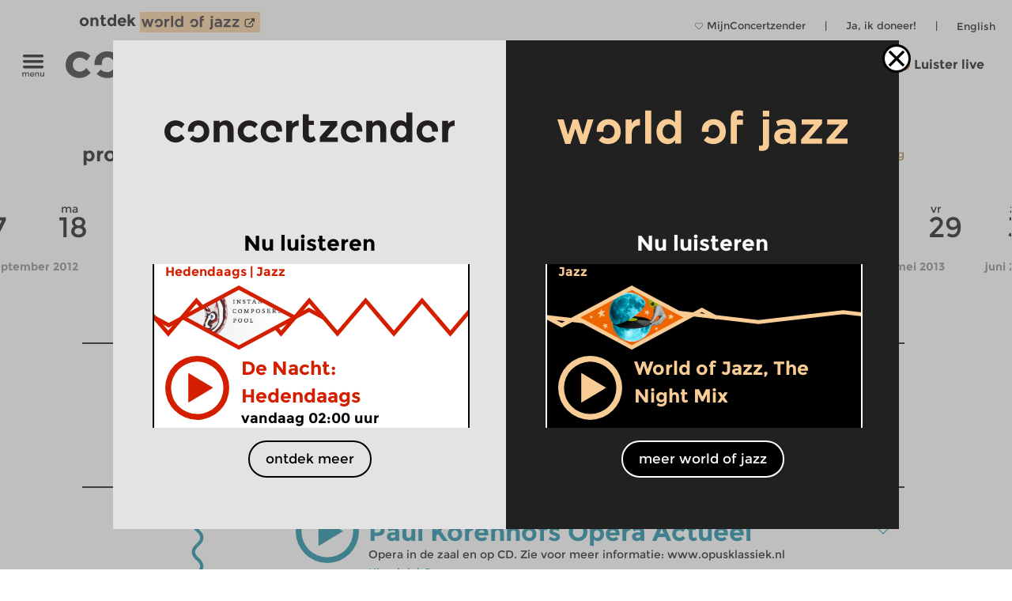

--- FILE ---
content_type: text/html; charset=UTF-8
request_url: https://www.concertzender.nl/programmagids/?date=2013-03-22&month=0&detail=62484
body_size: 22633
content:
<!DOCTYPE html>
<!--
        Copyright (c) 2026:
        Wordpress CMS implementation:   Klaas van der Linden (klaasmaakt.nl)
        Design:                         thonik (www.thonik.nl)
        Fontend implementation:         Klaas van der Linden (klaasmaakt.nl)
        Streams:                        Greenhost (www.greenhost.nl)
        Concept:                        Concertzender (www.concertzender.nl)
        Content (2001-2026):            concertzender (www.concertzender.nl) or as specified

        For more information please mail:
        info@concertzender.nl
        info@culturalservices.nl
        info@klaasmaakt.nl
        info@thonik.nl
        
        De Concertzender is er voor muziekliefhebbers die het avontuur niet schuwen. Onder het motto 'herkennen en verkennen' schotelt de Concertzender de luisteraar dagelijks een breed muziekpalet voor, van bekend tot nog onbekend, van jazz tot wereldmuziek, van stokoude klassieke muziek tot hedendaagse 'klassiekers', en alle mogelijke mengvormen daarvan.
-->
<html lang="nl">
<head>
	        <!-- Global site tag (gtag.js) - Google Ads: 952212440 -->
        <!-- Google Tag Manager -->
        <script>(function(w,d,s,l,i){w[l]=w[l]||[];w[l].push({'gtm.start':
        new Date().getTime(),event:'gtm.js'});var f=d.getElementsByTagName(s)[0],
        j=d.createElement(s),dl=l!='dataLayer'?'&l='+l:'';j.async=true;j.src=
        'https://www.googletagmanager.com/gtm.js?id='+i+dl;f.parentNode.insertBefore(j,f);
        })(window,document,'script','dataLayer','GTM-TLR7NCV');</script>
        <!-- End Google Tag Manager -->
            
    
    <!-- Facebook Pixel Code -->
    <script>
    !function(f,b,e,v,n,t,s)
    {if(f.fbq)return;n=f.fbq=function(){n.callMethod?
    n.callMethod.apply(n,arguments):n.queue.push(arguments)};
    if(!f._fbq)f._fbq=n;n.push=n;n.loaded=!0;n.version='2.0';
    n.queue=[];t=b.createElement(e);t.async=!0;
    t.src=v;s=b.getElementsByTagName(e)[0];
    s.parentNode.insertBefore(t,s)}(window,document,'script',
    'https://connect.facebook.net/en_US/fbevents.js');
     fbq('init', '1186970628705278'); 
    fbq('track', 'PageView');
    </script>
    <noscript>
     <img height="1" width="1" 
    src="https://www.facebook.com/tr?id=1186970628705278&ev=PageView
    &noscript=1"/>
    </noscript>
    <!-- End Facebook Pixel Code -->
    <meta charset="UTF-8" />
    <meta name="viewport" content="width=device-width, initial-scale=1" />
    <link rel="pingback" href="https://www.concertzender.nl/xmlrpc.php" />
        <link href="https://plus.google.com/102978398755061883374"
    	rel="publisher">
    <meta name='robots' content='max-image-preview:large' />	
        <!-- Start czt-head() -->
            <style>
        /* START Button as background-image */
        body.is-woj .track-button {
          background-image: url('https://www.concertzender.nl/wp-content/plugins/a-world-of-jazz/img/play-button/prog-play-button.svg');
        }
        /* END Button as background-image */
        /* START Font */
        body.is-woj #content-wrapper .cz-font-head,
        body.is-woj #site-header a,
        body.is-woj button,
        body.is-woj .sub-submenu *,
        body.is-woj .fp-view-buttons a,
        body.is-woj .fp-view-buttons a, 
        body.is-woj a.fp-popup-button,
        .woj-popup-container-wrapper-outer .is-woj .cz-font-head{
        	color:#f8cc94;
        }
        .is-woj #single-item-text a, 
        .is-woj .intro-text-content a{
            color:#8c6446;
        }
        /* END font */
        /* START themakanaal-slider */
        .is-woj .home-non-stop-text{
        	color: #f8cc94 !important;
        }
        /* END themakanaal-slider */
        /* START Svgs */
        .is-woj .img-hor svg path,
        .is-woj .img-hor svg polyline,
        .is-woj .czp-button-image svg line{
        	stroke:#f8cc94;
        	
        }
        .is-woj .czp-button-image svg polygon{
        	fill:#f8cc94;
        	
        }
        .is-woj .fp-favourite-button-empty svg path{
        	fill:#f8cc94 !important;
        }
        /* END Svgs */
        
        /* START CALENDAR FRONTEND */
        .is-woj .gids-day .current-month, 
        .is-woj .gids-month .active-month{
            color: #f8cc94;
        }
        .is-woj .gids-day .current, 
        .is-woj .gids-month .current, 
        .is-woj #the-date, 
        .is-woj #go-to-today,
        .is-woj #player a{
            color:#8c6446;
        }
        .is-woj .eph-search-form .searchsubmit{
            background-color: #8c6446;
        }
        /* END CALENDAR FRONTEND */
        /* START header */
        .is-woj.czt-page-scrolled #site-header{
        	border-bottom-color:#f8cc94;	
        }
        
        /* END header */
        /* START switcher */
        button.woj-switcher-logo,
        .is-woj a:hover button.woj-switcher-logo{
            background-color: #f8cc94;
        }
        .is-woj a button.woj-switcher-logo,
        a:hover button.woj-switcher-logo{
            background-color: #8c6446;
        }        
        /* END switcher */
        </style>
                <script>
        let wojChangedUrl = "ZanDeMantps://www.worldofjazz.nl";
        wojChangedUrl = wojChangedUrl.replace("ZanDeMan", "ht");
       	window.wojGlobal = {
       		isWoj: false,
       		siteUrl: "https://www.concertzender.nl",
       		baseUrlOtherSite: wojChangedUrl,
       		switchToOther: "worldofjazz"
       		
       	};
       	</script>
                <script>
        window.epHelper = {
        	adminURL: 'https://www.concertzender.nl/wp-admin/admin-ajax.php',
            siteURLLocalized: 'https://www.concertzender.nl',
            noMorePostsString: 'Einde van de zoekresultaten.',
            noResultsAtAll: 'Helaas heeft uw zoekopdracht niets opgeleverd. Probeer het opnieuw met andere zoektermen.<br /><br />',
            lang: 'nl'
        };
        </script>
                <script>
        
        window.loginSystem = {
        	ajax_url: 'https://www.concertzender.nl/wp-admin/admin-ajax.php',
            register_success: 'U bent geregistreerd! Ga naar <a class="fp-popup-button fp-login-button">het inlogformulier</a> om in te loggen.',
            password_recovery_success: 'Email is verstuurd. Check uw email en ga naar de <a class="fp-popup-button fp-login-button">log in.</a>',
            please_enter_email: 'Voer uw emailadres in',
            both_fields_required: 'Beide velden zijn verplicht',
            passwords_dont_match: 'Wachtwoorden komen niet overeen',
            all_fields_required: 'Alle velden zijn verplicht',
            password_changed: 'Uw wachtwoord is aangepast. <br> Gebruik het nieuwe wachtwoord de volgende keer als u inlogt.'
        }
        </script>
        
        <style>#cz-banner svg .banner{stroke:white}.algemene-kleur-nl #header-algemene-kleur-nl{display: flex;}.algemene-kleur-nl #header-genreless{display: none !important;}svg .algemene-kleur-nl{stroke:#a66d29}.algemene-kleur-nl .cz-font-head,.algemene-kleur-nl #single-item-text .cz-font-head,#player-row-2.algemene-kleur-nl .cz-font-head,#header-genre.has-genre.algemene-kleur-nl .algemene-kleur-nl a{color:#a66d29;}.algemene-kleur-nl .czp-moving-bar{border-color:#a66d29;}.algemene-kleur-nl.cz-background{background-color:#;}.algemene-kleur-nl .track-button{background-image:url();}.classical-music #header-classical-music{display: flex;}.classical-music #header-genreless{display: none !important;}svg .classical-music{stroke:#7FC31C}.classical-music .cz-font-head,.classical-music #single-item-text .cz-font-head,#player-row-2.classical-music .cz-font-head,#header-genre.has-genre.classical-music .classical-music a{color:#7FC31C;}.classical-music #header-genre a{color:rgb(190,190,190);}.classical-music #header-genre .classical-music a{color:#7FC31C;}.classical-music .czp-moving-bar{border-color:#7FC31C;}.classical-music.cz-background{background-color:#7FC31C;}.classical-music .track-button{background-image:url();}.contemporary-music #header-contemporary-music{display: flex;}.contemporary-music #header-genreless{display: none !important;}svg .contemporary-music{stroke:#7FC31C}.contemporary-music .cz-font-head,.contemporary-music #single-item-text .cz-font-head,#player-row-2.contemporary-music .cz-font-head,#header-genre.has-genre.contemporary-music .contemporary-music a{color:#7FC31C;}.contemporary-music #header-genre a{color:rgb(190,190,190);}.contemporary-music #header-genre .contemporary-music a{color:#7FC31C;}.contemporary-music .czp-moving-bar{border-color:#7FC31C;}.contemporary-music.cz-background{background-color:#7FC31C;}.contemporary-music .track-button{background-image:url();}.crosslinks-en #header-crosslinks-en{display: flex;}.crosslinks-en #header-genreless{display: none !important;}svg .crosslinks-en{stroke:#7FC31C}.crosslinks-en .cz-font-head,.crosslinks-en #single-item-text .cz-font-head,#player-row-2.crosslinks-en .cz-font-head,#header-genre.has-genre.crosslinks-en .crosslinks-en a{color:#7FC31C;}.crosslinks-en #header-genre a{color:rgb(190,190,190);}.crosslinks-en #header-genre .crosslinks-en a{color:#7FC31C;}.crosslinks-en .czp-moving-bar{border-color:#7FC31C;}.crosslinks-en.cz-background{background-color:#7FC31C;}.crosslinks-en .track-button{background-image:url();}.crosslinks #header-crosslinks{display: flex;}.crosslinks #header-genreless{display: none !important;}svg .crosslinks{stroke:#2226bc}.crosslinks .cz-font-head,.crosslinks #single-item-text .cz-font-head,#player-row-2.crosslinks .cz-font-head,#header-genre.has-genre.crosslinks .crosslinks a{color:#2226bc;}.crosslinks #header-genre a{color:rgb(190,190,190);}.crosslinks #header-genre .crosslinks a{color:#2226bc;}.crosslinks .czp-moving-bar{border-color:#2226bc;}.crosslinks.cz-background{background-color:#e4e4f7;}.crosslinks .track-button{background-image:url(https://www.concertzender.nl/wp-content/uploads/2016/10/CZ-play-crosslinks.svg);}.cultural-interfaces #header-cultural-interfaces{display: flex;}.cultural-interfaces #header-genreless{display: none !important;}svg .cultural-interfaces{stroke:#7FC31C}.cultural-interfaces .cz-font-head,.cultural-interfaces #single-item-text .cz-font-head,#player-row-2.cultural-interfaces .cz-font-head,#header-genre.has-genre.cultural-interfaces .cultural-interfaces a{color:#7FC31C;}.cultural-interfaces #header-genre a{color:rgb(190,190,190);}.cultural-interfaces #header-genre .cultural-interfaces a{color:#7FC31C;}.cultural-interfaces .czp-moving-bar{border-color:#7FC31C;}.cultural-interfaces.cz-background{background-color:#7FC31C;}.cultural-interfaces .track-button{background-image:url();}.early-music #header-early-music{display: flex;}.early-music #header-genreless{display: none !important;}svg .early-music{stroke:#7FC31C}.early-music .cz-font-head,.early-music #single-item-text .cz-font-head,#player-row-2.early-music .cz-font-head,#header-genre.has-genre.early-music .early-music a{color:#7FC31C;}.early-music #header-genre a{color:rgb(190,190,190);}.early-music #header-genre .early-music a{color:#7FC31C;}.early-music .czp-moving-bar{border-color:#7FC31C;}.early-music.cz-background{background-color:#7FC31C;}.early-music .track-button{background-image:url();}.general-en #header-general-en{display: flex;}.general-en #header-genreless{display: none !important;}svg .general-en{stroke:#a66d29}.general-en .cz-font-head,.general-en #single-item-text .cz-font-head,#player-row-2.general-en .cz-font-head,#header-genre.has-genre.general-en .general-en a{color:#a66d29;}.general-en #header-genre a{color:rgb(190,190,190);}.general-en #header-genre .general-en a{color:#a66d29;}.general-en .czp-moving-bar{border-color:#a66d29;}.general-en.cz-background{background-color:#a66d29;}.general-en .track-button{background-image:url();}.hedendaagse-muziek #header-hedendaagse-muziek{display: flex;}.hedendaagse-muziek #header-genreless{display: none !important;}svg .hedendaagse-muziek{stroke:#D31F00}.hedendaagse-muziek .cz-font-head,.hedendaagse-muziek #single-item-text .cz-font-head,#player-row-2.hedendaagse-muziek .cz-font-head,#header-genre.has-genre.hedendaagse-muziek .hedendaagse-muziek a{color:#D31F00;}.hedendaagse-muziek #header-genre a{color:rgb(190,190,190);}.hedendaagse-muziek #header-genre .hedendaagse-muziek a{color:#D31F00;}.hedendaagse-muziek .czp-moving-bar{border-color:#D31F00;}.hedendaagse-muziek.cz-background{background-color:#fae8e5;}.hedendaagse-muziek .track-button{background-image:url(https://www.concertzender.nl/wp-content/uploads/2016/10/CZ-play-hedendaags.svg);}.jazz #header-jazz{display: flex;}.jazz #header-genreless{display: none !important;}svg .jazz{stroke:#90645E}.jazz .cz-font-head,.jazz #single-item-text .cz-font-head,#player-row-2.jazz .cz-font-head,#header-genre.has-genre.jazz .jazz a{color:#90645E;}.jazz #header-genre a{color:rgb(190,190,190);}.jazz #header-genre .jazz a{color:#90645E;}.jazz .czp-moving-bar{border-color:#90645E;}.jazz.cz-background{background-color:#eee8e7;}.jazz .track-button{background-image:url(https://www.concertzender.nl/wp-content/uploads/2016/10/CZ-play-jazz.svg);}.jazz-en #header-jazz-en{display: flex;}.jazz-en #header-genreless{display: none !important;}svg .jazz-en{stroke:#7FC31C}.jazz-en .cz-font-head,.jazz-en #single-item-text .cz-font-head,#player-row-2.jazz-en .cz-font-head,#header-genre.has-genre.jazz-en .jazz-en a{color:#7FC31C;}.jazz-en #header-genre a{color:rgb(190,190,190);}.jazz-en #header-genre .jazz-en a{color:#7FC31C;}.jazz-en .czp-moving-bar{border-color:#7FC31C;}.jazz-en.cz-background{background-color:#7FC31C;}.jazz-en .track-button{background-image:url();}.klassieke-muziek #header-klassieke-muziek{display: flex;}.klassieke-muziek #header-genreless{display: none !important;}svg .klassieke-muziek{stroke:#007F99}.klassieke-muziek .cz-font-head,.klassieke-muziek #single-item-text .cz-font-head,#player-row-2.klassieke-muziek .cz-font-head,#header-genre.has-genre.klassieke-muziek .klassieke-muziek a{color:#007F99;}.klassieke-muziek #header-genre a{color:rgb(190,190,190);}.klassieke-muziek #header-genre .klassieke-muziek a{color:#007F99;}.klassieke-muziek .czp-moving-bar{border-color:#007F99;}.klassieke-muziek.cz-background{background-color:#e5f2f5;}.klassieke-muziek .track-button{background-image:url(https://www.concertzender.nl/wp-content/uploads/2016/10/CZ-play-klassiek.svg);}.moderne-muziek-nl #header-moderne-muziek-nl{display: flex;}.moderne-muziek-nl #header-genreless{display: none !important;}svg .moderne-muziek-nl{stroke:#D31F00}.moderne-muziek-nl .cz-font-head,.moderne-muziek-nl #single-item-text .cz-font-head,#player-row-2.moderne-muziek-nl .cz-font-head,#header-genre.has-genre.moderne-muziek-nl .moderne-muziek-nl a{color:#D31F00;}.moderne-muziek-nl #header-genre a{color:rgb(190,190,190);}.moderne-muziek-nl #header-genre .moderne-muziek-nl a{color:#D31F00;}.moderne-muziek-nl .czp-moving-bar{border-color:#D31F00;}.moderne-muziek-nl.cz-background{background-color:#fae8e5;}.moderne-muziek-nl .track-button{background-image:url(https://www.concertzender.nl/wp-content/uploads/2016/10/CZ-play-hedendaags.svg);}.modern-music #header-modern-music{display: flex;}.modern-music #header-genreless{display: none !important;}svg .modern-music{stroke:#7FC31C}.modern-music .cz-font-head,.modern-music #single-item-text .cz-font-head,#player-row-2.modern-music .cz-font-head,#header-genre.has-genre.modern-music .modern-music a{color:#7FC31C;}.modern-music #header-genre a{color:rgb(190,190,190);}.modern-music #header-genre .modern-music a{color:#7FC31C;}.modern-music .czp-moving-bar{border-color:#7FC31C;}.modern-music.cz-background{background-color:#7FC31C;}.modern-music .track-button{background-image:url();}.nachten #header-nachten{display: flex;}.nachten #header-genreless{display: none !important;}svg .nachten{stroke:#7FC31C}.nachten .cz-font-head,.nachten #single-item-text .cz-font-head,#player-row-2.nachten .cz-font-head,#header-genre.has-genre.nachten .nachten a{color:#7FC31C;}.nachten #header-genre a{color:rgb(190,190,190);}.nachten #header-genre .nachten a{color:#7FC31C;}.nachten .czp-moving-bar{border-color:#7FC31C;}.nachten.cz-background{background-color:#7FC31C;}.nachten .track-button{background-image:url();}.opera #header-opera{display: flex;}.opera #header-genreless{display: none !important;}svg .opera{stroke:#ED12E2}.opera .cz-font-head,.opera #single-item-text .cz-font-head,#player-row-2.opera .cz-font-head,#header-genre.has-genre.opera .opera a{color:#ED12E2;}.opera #header-genre a{color:rgb(190,190,190);}.opera #header-genre .opera a{color:#ED12E2;}.opera .czp-moving-bar{border-color:#ED12E2;}.opera.cz-background{background-color:#fde7fc;}.opera .track-button{background-image:url();}.opera-en #header-opera-en{display: flex;}.opera-en #header-genreless{display: none !important;}svg .opera-en{stroke:#7FC31C}.opera-en .cz-font-head,.opera-en #single-item-text .cz-font-head,#player-row-2.opera-en .cz-font-head,#header-genre.has-genre.opera-en .opera-en a{color:#7FC31C;}.opera-en #header-genre a{color:rgb(190,190,190);}.opera-en #header-genre .opera-en a{color:#7FC31C;}.opera-en .czp-moving-bar{border-color:#7FC31C;}.opera-en.cz-background{background-color:#7FC31C;}.opera-en .track-button{background-image:url();}.oude-muziek #header-oude-muziek{display: flex;}.oude-muziek #header-genreless{display: none !important;}svg .oude-muziek{stroke:#5B7802}.oude-muziek .cz-font-head,.oude-muziek #single-item-text .cz-font-head,#player-row-2.oude-muziek .cz-font-head,#header-genre.has-genre.oude-muziek .oude-muziek a{color:#5B7802;}.oude-muziek #header-genre a{color:rgb(190,190,190);}.oude-muziek #header-genre .oude-muziek a{color:#5B7802;}.oude-muziek .czp-moving-bar{border-color:#5B7802;}.oude-muziek.cz-background{background-color:#eef1e5;}.oude-muziek .track-button{background-image:url(https://www.concertzender.nl/wp-content/uploads/2016/10/CZ-play-oude.svg);}.culturele-raakvlakken #header-culturele-raakvlakken{display: flex;}.culturele-raakvlakken #header-genreless{display: none !important;}svg .culturele-raakvlakken{stroke:#CA4877}.culturele-raakvlakken .cz-font-head,.culturele-raakvlakken #single-item-text .cz-font-head,#player-row-2.culturele-raakvlakken .cz-font-head,#header-genre.has-genre.culturele-raakvlakken .culturele-raakvlakken a{color:#CA4877;}.culturele-raakvlakken #header-genre a{color:rgb(190,190,190);}.culturele-raakvlakken #header-genre .culturele-raakvlakken a{color:#CA4877;}.culturele-raakvlakken .czp-moving-bar{border-color:#CA4877;}.culturele-raakvlakken.cz-background{background-color:#f7e4eb;}.culturele-raakvlakken .track-button{background-image:url(https://www.concertzender.nl/wp-content/uploads/2016/10/CZ-play-raakvlakken.svg);}.nights #header-nights{display: flex;}.nights #header-genreless{display: none !important;}svg .nights{stroke:#7FC31C}.nights .cz-font-head,.nights #single-item-text .cz-font-head,#player-row-2.nights .cz-font-head,#header-genre.has-genre.nights .nights a{color:#7FC31C;}.nights #header-genre a{color:rgb(190,190,190);}.nights #header-genre .nights a{color:#7FC31C;}.nights .czp-moving-bar{border-color:#7FC31C;}.nights.cz-background{background-color:#7FC31C;}.nights .track-button{background-image:url();}.wereldmuziek #header-wereldmuziek{display: flex;}.wereldmuziek #header-genreless{display: none !important;}svg .wereldmuziek{stroke:#AC48D3}.wereldmuziek .cz-font-head,.wereldmuziek #single-item-text .cz-font-head,#player-row-2.wereldmuziek .cz-font-head,#header-genre.has-genre.wereldmuziek .wereldmuziek a{color:#AC48D3;}.wereldmuziek #header-genre a{color:rgb(190,190,190);}.wereldmuziek #header-genre .wereldmuziek a{color:#AC48D3;}.wereldmuziek .czp-moving-bar{border-color:#AC48D3;}.wereldmuziek.cz-background{background-color:#f3e4f8;}.wereldmuziek .track-button{background-image:url(https://www.concertzender.nl/wp-content/uploads/2016/10/CZ-play-wereld.svg);}.world #header-world{display: flex;}.world #header-genreless{display: none !important;}svg .world{stroke:#7FC31C}.world .cz-font-head,.world #single-item-text .cz-font-head,#player-row-2.world .cz-font-head,#header-genre.has-genre.world .world a{color:#7FC31C;}.world #header-genre a{color:rgb(190,190,190);}.world #header-genre .world a{color:#7FC31C;}.world .czp-moving-bar{border-color:#7FC31C;}.world.cz-background{background-color:#7FC31C;}.world .track-button{background-image:url();}.world-music #header-world-music{display: flex;}.world-music #header-genreless{display: none !important;}svg .world-music{stroke:#7FC31C}.world-music .cz-font-head,.world-music #single-item-text .cz-font-head,#player-row-2.world-music .cz-font-head,#header-genre.has-genre.world-music .world-music a{color:#7FC31C;}.world-music #header-genre a{color:rgb(190,190,190);}.world-music #header-genre .world-music a{color:#7FC31C;}.world-music .czp-moving-bar{border-color:#7FC31C;}.world-music.cz-background{background-color:#7FC31C;}.world-music .track-button{background-image:url();}</style>        <script>
        window.fbAsyncInit = function() {
        	FB.init({
        		appId      : 174828139349936,
        		xfbml      : true,
        		version    : 'v2.7'
        	});
        };
        (function(d, s, id){
        	var js, fjs = d.getElementsByTagName(s)[0];
        	if (d.getElementById(id)) {return;}
        	js = d.createElement(s); js.id = id;
        	js.src = "//connect.facebook.net/nl_NL/sdk.js";
        	fjs.parentNode.insertBefore(js, fjs);
        }(document, 'script', 'facebook-jssdk'));
        </script>
                <script>
        window.general_theme = {"siteURL":"https:\/\/www.concertzender.nl\/","ajaxURL":"https:\/\/www.concertzender.nl\/wp-admin\/admin-ajax.php","lang":"nl","isMobile":false,"currentTrackText":"Huidige track:"};
        </script>
        <link rel="stylesheet" href="https://www.concertzender.nl/wp-content/themes/cz-new-theme/public/dist/style.min.css?v=446" type='text/css' media='all' />
                    <link rel="stylesheet" href="https://www.concertzender.nl/wp-content/plugins/formidable/css/formidableforms.css" type='text/css' media='all' />
            <link rel="EditURI" type="application/rsd+xml" title="RSD" href="https://www.concertzender.nl/xmlrpc.php?rsd" />
        <script type='text/javascript' id='cz-player-js-extra'>
        window.general_cz_player = {"siteUrl":"https:\/\/www.concertzender.nl","ajaxUrl":"https:\/\/www.concertzender.nl\/wp-admin\/admin-ajax.php","lang":"nl","error_offline":"U bent offline. Controlleer uw internetverbinding.","error_file_not_on_server":"Het audiobestand kan (nog) niet worden gevonden.","error_playback_aborted":"U heeft het afspelen onderbroken.","error_network_error":"Door een netwerkfout kon de audio niet worden gedownload.","error_audio_corrupt":"Het audiobestand is corrupt..","error_server_or_network":"De audio kan niet worden geladen door een server- of verbindingsfout.","error_unknown":"Een onbekende fout is opgetreden tijdens het laden van het audiobestand.."};
        </script>
            <!-- End czt-head() -->
    <!-- Start wp_head() -->
	<style>img:is([sizes="auto" i], [sizes^="auto," i]) { contain-intrinsic-size: 3000px 1500px }</style>
	<link rel="alternate" href="https://www.concertzender.nl/programmagids/" hreflang="nl" />
<link rel="alternate" href="https://www.concertzender.nl/schedule/" hreflang="en" />
<link rel="https://api.w.org/" href="https://www.concertzender.nl/wp-json/" /><link rel="alternate" title="JSON" type="application/json" href="https://www.concertzender.nl/wp-json/wp/v2/pages/7" /><link rel="canonical" href="https://www.concertzender.nl/programmagids/" />
<link rel='shortlink' href='https://www.concertzender.nl/?p=7' />
<link rel="alternate" title="oEmbed (JSON)" type="application/json+oembed" href="https://www.concertzender.nl/wp-json/oembed/1.0/embed?url=https%3A%2F%2Fwww.concertzender.nl%2Fprogrammagids%2F&#038;lang=nl" />
<link rel="alternate" title="oEmbed (XML)" type="text/xml+oembed" href="https://www.concertzender.nl/wp-json/oembed/1.0/embed?url=https%3A%2F%2Fwww.concertzender.nl%2Fprogrammagids%2F&#038;format=xml&#038;lang=nl" />
	        <style>
	            .ili-indent{padding-left:40px !important;overflow:hidden}	        </style>
	    <script>document.documentElement.className += " js";</script>
<!-- Start CZ OGP -->
<meta property="og:title" content="programmagids" />
<meta property="og:type" content="article" />
<meta property="og:image" content="https://www.concertzender.nl/wp-content/uploads/2017/01/Concertzender-FB-OpengrapFoto-1.jpg" />
<meta property="og:url" content="https://www.concertzender.nl/programmagids/" />
<meta property="og:site_name" content="Concertzender | Klassiek, Jazz, Wereld en meer" />
<meta property="og:description" content="
	Door op een datum te klikken, krijgt u de programma-informatie van die dag te zien.&amp;nbsp;De gegevens staan meestal 2 weken&amp;nbsp;vooraf online.&amp;nbsp;Ook lastminutewijzigingen vindt u hier.


	&amp;nbsp;


	
" />
<meta property="fb:app_id" content="174828139349936" />
<meta property="og:locale" content="nl_NL" />
<!-- End CZ OGP -->
<link rel="icon" href="https://www.concertzender.nl/wp-content/uploads/2016/11/C-favicon-120x120.png" sizes="32x32" />
<link rel="icon" href="https://www.concertzender.nl/wp-content/uploads/2016/11/C-favicon-203x203.png" sizes="192x192" />
<link rel="apple-touch-icon" href="https://www.concertzender.nl/wp-content/uploads/2016/11/C-favicon-203x203.png" />
<meta name="msapplication-TileImage" content="https://www.concertzender.nl/wp-content/uploads/2016/11/C-favicon-300x300.png" />
<!-- End wp_head() -->
        <meta name="description" content="De Concertzender is er voor muziekliefhebbers die het avontuur niet schuwen. Onder het motto 'herkennen en verkennen' schotelt de Concertzender de luisteraar dagelijks een breed muziekpalet voor, van bekend tot nog onbekend, van jazz tot wereldmuziek, van stokoude klassieke muziek tot hedendaagse 'klassiekers', en alle mogelijke mengvormen daarvan.">
        <title>
	programmagids | Concertzender | Klassiek, Jazz, Wereld en meer</title>

    
</head>

        <script>
        	window.cztCurrentUrlForMenu = "https://www.concertzender.nl/programmagids";
        </script>
            
    
    
    <body class="">
            <!-- Google Tag Manager (noscript) -->
        <noscript><iframe src="https://www.googletagmanager.com/ns.html?id=GTM-TLR7NCV"
        height="0" width="0" style="display:none;visibility:hidden"></iframe></noscript>
        <!-- End Google Tag Manager (noscript) -->
            <!-- start wp_body_open -->
        <!-- end wp_body_open -->
            <div class="woj-popup-container-wrapper-outer">
        	
        	<div class="woj-popup-container-wrapper-inner">
        		<div class="woj-popup-close-button-container">
            		<img src="https://www.concertzender.nl/wp-content/plugins/a-world-of-jazz/img/popup/close-button.svg" alt="logo">
            	</div>
            	<div class="woj-popup-container">
            		
            		<button data-href="https://www.concertzender.nl"
            			class="woj-popup-side-with-link woj-popup-left undo-button">
            			        <span class="woj-popup-logo">
        	<img alt="Logo" src="https://www.concertzender.nl/wp-content/plugins/a-world-of-jazz/img/popup/programma-logo.svg">
        </span>
        <span class="woj-popup-text">
        	Nu luisteren        </span>
                <span class="woj-popup-now ">
        <div class="slider-item " data-id="866285"><div
	class="single-item home-opening slider-item-wrapper hedendaagse-muziek programma "
	data-id="866140">
	<div class="item-genre cz-font-head inner-padding">
		<div class="item-genre-links">
		<a class="undo-hyperlink" href="https://www.concertzender.nl/programma_genre/hedendaagse-muziek/" data-wpel-link="internal" target="_self">Hedendaags</a> | <a class="undo-hyperlink" href="https://www.concertzender.nl/programma_subgenre/jazz/" data-wpel-link="internal" target="_self">Jazz</a>		</div>
		        <div class="fp-favourite-button program-favourite-button" data-program_id="866140">
        	<!-- div class="player-favourite-button-empty">
        		<img src="https://www.concertzender.nl/wp-content/plugins/favourites-page/images/favourite-button-empty.svg">
        	</div-->
        	<div class="fp-favourite-button-empty">
        		<svg width="1" height="1" version="1.1" id="Laag_1" xmlns="http://www.w3.org/2000/svg" xmlns:xlink="http://www.w3.org/1999/xlink" x="0px" y="0px"
                	 viewBox="0 0 800 800" style="enable-background:new 0 0 800 800;fill:#D31F00" xml:space="preserve">
                <g transform="translate(1.4065934065934016 1.4065934065934016) scale(2.81 2.81)">
                	<path d="M141.8,265.3L21,144.5C7.1,130.6-0.5,112.1-0.5,92.5c0-19.6,7.6-38.1,21.5-51.9S53.3,19.1,73,19.1s38.1,7.6,51.9,21.5
                		l16.9,16.9l16.9-16.9c13.9-13.9,32.3-21.5,51.9-21.5c19.6,0,38.1,7.6,51.9,21.5l0,0l0,0c13.9,13.9,21.5,32.3,21.5,51.9
                		s-7.6,38.1-21.5,51.9L141.8,265.3z M73,31.7c-16.2,0-31.5,6.3-43,17.8s-17.8,26.8-17.8,43s6.3,31.5,17.8,43l111.9,111.9
                		l111.9-111.9c11.5-11.5,17.8-26.8,17.8-43s-6.3-31.5-17.8-43l0,0c-11.5-11.5-26.8-17.8-43-17.8c-16.2,0-31.5,6.3-43,17.8
                		l-25.9,25.9L116,49.5C104.5,38,89.2,31.7,73,31.7z"/>
                </g>
                </svg>

        	</div>
        	<div class="fp-favourite-button-filled">
        		<img width="1" height="1" src="https://www.concertzender.nl/wp-content/plugins/favourites-page/images/favourite-button-filled.svg">
        	</div>
        </div>
        		
	</div>
	<div class="slider-background-wrapper ">
		<a class="stream-button hedendaagse-muziek slider-item-link" data-kind="live" data-href="https://www.concertzender.nl/programma/866285/" data-wpel-link="internal" target="_self">
			<div class="single-prog-image-wrapper">
				<div class="wave-wrapper img-hor home-opening"><div class="img-hor item-waves home-opening czt-no-move-waves" style="background-image:url(https://www.concertzender.nl/wp-content/plugins/program-guide/images/slider/3.3.3.2.svg)"></div></div><div class="img-hor home-opening"><svg xmlns="http://www.w3.org/2000/svg" xmlns:xlink="http://www.w3.org/1999/xlink" enable-background="new -0.21 0 385 168" height="168px" id="Laag_1" version="1.1" viewBox="-0.21 0 385 168"  x="0px" y="0px" xml:space="preserve">
  <defs>

    <style>.cls-popup-3-hor-medium{fill:none;stroke-miterlimit:10;stroke-width:9px;}</style>
    <polygon id="plo1-popup3-hor-medium" points="384.731,85 351.987,67.576 192.464,152.594 65.537,85 32.941,102.424 0.196,85 0.196,169.117 384.731,169.117 "></polygon>
    <polygon id="pol2-3-hor-medium" points="0.196,85 32.941,102.424 192.464,17.406 319.391,85 351.987,67.576 384.731,85 384.731,0.883 0.196,0.883 "></polygon>
  </defs>
  <mask id="theMask-popup-3-hor-medium">
    <rect fill="white" height="100%" id="bg" width="100%" x="0" y="0"></rect>
    <use fill="Black" xlink:href="#plo1-popup3-hor-medium"></use>
    <use fill="Black" xlink:href="#pol2-3-hor-medium"></use>
  </mask>
  <image height="138px" mask="url(#theMask-popup-3-hor-medium)"  x="60" y="15" xlink:href="https://www.concertzender.nl/wp-content/uploads/2026/01/ICP00-265x138.jpg"></image>


<polyline class="cls-popup-3-hor-medium hedendaagse-muziek" points="397.5,91.909 351.987,67.576 192.464,152.594 65.537,85 "></polyline>
<polyline class="cls-popup-3-hor-medium hedendaagse-muziek" points="-10.92,79.142 32.941,102.424 192.464,17.406 319.391,85 "></polyline>
</svg></div>			</div>
			<div class="home-screen home-large-screen">
				<div class="listen-live-play-button">
					<svg id="Layer_1" data-name="Layer 1" xmlns="http://www.w3.org/2000/svg" 
					viewBox="0 0 78 78"><defs><style>.cls-popup-1{fill:#D31F00;}</style></defs><title>Play Button</title><polygon class="cls-popup-1" points="27.75 56.3 27.75 20.4 57.67 38.35 27.75 56.3"/><path class="cls-popup-1" d="M38.5,7A31.5,31.5,0,1,1,7,38.5,31.54,31.54,0,0,1,38.5,7m0-7A38.5,38.5,0,1,0,77,38.5,38.5,38.5,0,0,0,38.5,0h0Z"/></svg>
				</div>
				<div class="slider-item-text cz-left-column cz-column inner-padding">
					<div class="cz-font-head single-item-head-text dodot">
						De Nacht: Hedendaags						<div class="listen-live-badge">Nu te horen</div>
					</div>
					<div id="item-meta-info">
						vandaag 02:00&nbsp;uur					</div>
				</div>
				<span
					class="slider-item-text cz-right-column dodot cz-column inner-padding">
					Contemporary Music Night #192 | Instant Composers Pool # 13 | 2008-2009.De 192e tweewekelijkse Hedendaagse Muziek Nacht op de Concertzender met vannacht de dertiende van ongeveer zeventien afleveringen waarin u zo’n beetje alle muziek hoort van het ICP label en het ICP Orchestra en leden hiervan. Maar ook zeldzame radio opnames en opnames op andere labels.Vannacht driemaal ICP Orchestra, duo Oliver &amp; Heggen, Tobias Delius 4tet en een bijzondere Concertzender opname van trio Wierbos, Glerum, Moore op het Paul Termos Festival 2008.<br>
							

				</span>
			</div>
			<div class="inner-padding dodot home-screen home-small-screen">
				<div class="listen-live-play-button">
					<svg id="Layer_1" data-name="Layer 1" xmlns="http://www.w3.org/2000/svg" 
					viewBox="0 0 78 78"><defs><style>.cls-popup-1{fill:#D31F00;}</style></defs><title>Play Button</title><polygon class="cls-popup-1" points="27.75 56.3 27.75 20.4 57.67 38.35 27.75 56.3"/><path class="cls-popup-1" d="M38.5,7A31.5,31.5,0,1,1,7,38.5,31.54,31.54,0,0,1,38.5,7m0-7A38.5,38.5,0,1,0,77,38.5,38.5,38.5,0,0,0,38.5,0h0Z"/></svg>
				</div>
				<div class="cz-font-head item-head-text">
		                De Nacht: Hedendaags		        </div>
				<div class="item-meta-info">
		                vandaag 02:00&nbsp;uur			
		        </div>
				<div class="czt-home-luister-live-main-item-text-mobile">
    				Contemporary Music Night #192 | Instant Composers Pool # 13 | 2008-2009.De 192e tweewekelijkse Hedendaagse Muziek Nacht op de Concertzender met vannacht de dertiende van ongeveer zeventien afleveringen waarin u zo’n beetje alle muziek hoort van het ICP label en het ICP Orchestra en leden hiervan. Maar ook zeldzame radio opnames en opnames op andere labels.Vannacht driemaal ICP Orchestra, duo Oliver &amp; Heggen, Tobias Delius 4tet en een bijzondere Concertzender opname van trio Wierbos, Glerum, Moore op het Paul Termos Festival 2008.<br>
					
				</div>
			</div>
		</a><div class="non-stop-spinner non-stop-div czt-spinner"><div class="non-stop-spinner-inner"><img src="https://www.concertzender.nl/wp-content/themes/cz-new-theme/img/spinner.svg" alt="button spinner"></div></div>		<footer class="entry-meta">
					</footer>
		<!-- .entry-meta -->
	</div>
</div></div>        </span>
        <span class="woj-popup-button-below">
        	<a class="undo-hyperlink">ontdek meer</a>
        </span>
                    		</button>
            		<button data-href="https://www.worldofjazz.nl"
            			class="woj-popup-side-with-link woj-popup-right undo-button">
            			        <span class="woj-popup-logo">
        	<img alt="Logo" src="https://www.concertzender.nl/wp-content/plugins/a-world-of-jazz/img/popup/programma_woj-logo.svg">
        </span>
        <span class="woj-popup-text">
        	Nu luisteren        </span>
                <span class="woj-popup-now is-woj">
        <div class="slider-item " data-id="870487"><div
	class="single-item home-opening slider-item-wrapper jazz programma_woj "
	data-id="870487">
	<div class="item-genre cz-font-head inner-padding">
		<div class="item-genre-links">
		<a class="undo-hyperlink" href="https://www.concertzender.nl/programma_genre/jazz/" data-wpel-link="internal" target="_self">Jazz</a>		</div>
		        <div class="fp-favourite-button program-favourite-button" data-program_id="870487">
        	<!-- div class="player-favourite-button-empty">
        		<img src="https://www.concertzender.nl/wp-content/plugins/favourites-page/images/favourite-button-empty.svg">
        	</div-->
        	<div class="fp-favourite-button-empty">
        		<svg width="1" height="1" version="1.1" id="Laag_1" xmlns="http://www.w3.org/2000/svg" xmlns:xlink="http://www.w3.org/1999/xlink" x="0px" y="0px"
                	 viewBox="0 0 800 800" style="enable-background:new 0 0 800 800;fill:#f8cc94" xml:space="preserve">
                <g transform="translate(1.4065934065934016 1.4065934065934016) scale(2.81 2.81)">
                	<path d="M141.8,265.3L21,144.5C7.1,130.6-0.5,112.1-0.5,92.5c0-19.6,7.6-38.1,21.5-51.9S53.3,19.1,73,19.1s38.1,7.6,51.9,21.5
                		l16.9,16.9l16.9-16.9c13.9-13.9,32.3-21.5,51.9-21.5c19.6,0,38.1,7.6,51.9,21.5l0,0l0,0c13.9,13.9,21.5,32.3,21.5,51.9
                		s-7.6,38.1-21.5,51.9L141.8,265.3z M73,31.7c-16.2,0-31.5,6.3-43,17.8s-17.8,26.8-17.8,43s6.3,31.5,17.8,43l111.9,111.9
                		l111.9-111.9c11.5-11.5,17.8-26.8,17.8-43s-6.3-31.5-17.8-43l0,0c-11.5-11.5-26.8-17.8-43-17.8c-16.2,0-31.5,6.3-43,17.8
                		l-25.9,25.9L116,49.5C104.5,38,89.2,31.7,73,31.7z"/>
                </g>
                </svg>

        	</div>
        	<div class="fp-favourite-button-filled">
        		<img width="1" height="1" src="https://www.concertzender.nl/wp-content/plugins/favourites-page/images/favourite-button-filled.svg">
        	</div>
        </div>
        		
	</div>
	<div class="slider-background-wrapper ">
		<a class=" jazz slider-item-link"
			data-kind="live" data-href="https://www.worldofjazz.nl/programma_woj/world_of_jazz_the_night_mix_870487/">
			<div class="single-prog-image-wrapper">
				<div class="wave-wrapper img-hor home-opening"><div class="img-hor item-waves home-opening czt-no-move-waves" style="background-image:url(https://www.concertzender.nl/wp-content/plugins/program-guide/images/slider/3.1.1.9.svg)"></div></div><div class="img-hor home-opening"><svg xmlns="http://www.w3.org/2000/svg" xmlns:xlink="http://www.w3.org/1999/xlink" enable-background="new -0.21 0 385 168" height="168px" id="Laag_1" version="1.1" viewBox="-0.21 0 385 168"  x="0px" y="0px" xml:space="preserve">
  <defs>

    <style>.cls-woj-popup-3-hor-medium{fill:none;stroke-miterlimit:10;stroke-width:9px;}</style>
    <polygon id="plo1-woj-popup3-hor-medium" points="384.731,85 351.987,67.576 192.464,152.594 65.537,85 32.941,102.424 0.196,85 0.196,169.117 384.731,169.117 "></polygon>
    <polygon id="pol2-3-hor-medium" points="0.196,85 32.941,102.424 192.464,17.406 319.391,85 351.987,67.576 384.731,85 384.731,0.883 0.196,0.883 "></polygon>
  </defs>
  <mask id="theMask-woj-popup-3-hor-medium">
    <rect fill="white" height="100%" id="bg" width="100%" x="0" y="0"></rect>
    <use fill="Black" xlink:href="#plo1-woj-popup3-hor-medium"></use>
    <use fill="Black" xlink:href="#pol2-3-hor-medium"></use>
  </mask>
  <image height="138px" mask="url(#theMask-woj-popup-3-hor-medium)"  x="60" y="15" xlink:href="https://www.concertzender.nl/wp-content/uploads/2024/05/TheNightMix-265x138.jpg"></image>


<polyline class="cls-woj-popup-3-hor-medium jazz" points="397.5,91.909 351.987,67.576 192.464,152.594 65.537,85 "></polyline>
<polyline class="cls-woj-popup-3-hor-medium jazz" points="-10.92,79.142 32.941,102.424 192.464,17.406 319.391,85 "></polyline>
</svg></div>			</div>
			<div class="home-screen home-large-screen">
				<div class="listen-live-play-button">
					<svg id="Layer_1" data-name="Layer 1" xmlns="http://www.w3.org/2000/svg" 
					viewBox="0 0 78 78"><defs><style>.cls-woj-popup-1{fill:#f8cc94;}</style></defs><title>Play Button</title><polygon class="cls-woj-popup-1" points="27.75 56.3 27.75 20.4 57.67 38.35 27.75 56.3"/><path class="cls-woj-popup-1" d="M38.5,7A31.5,31.5,0,1,1,7,38.5,31.54,31.54,0,0,1,38.5,7m0-7A38.5,38.5,0,1,0,77,38.5,38.5,38.5,0,0,0,38.5,0h0Z"/></svg>
				</div>
				<div class="slider-item-text cz-left-column cz-column inner-padding">
					<div class="cz-font-head single-item-head-text dodot">
						World of Jazz, The Night Mix						<div class="listen-live-badge">Nu te horen</div>
					</div>
					<div id="item-meta-info">
						vandaag 00:00&nbsp;uur					</div>
				</div>
				<span
					class="slider-item-text cz-right-column dodot cz-column inner-padding">
					Huidige track:            <br>
            <b>
            Clouds            </b>
            &mdash; 
            Julian "Cannonball" Adderley            <br>
            <br>
							

				</span>
			</div>
			<div class="inner-padding dodot home-screen home-small-screen">
				<div class="listen-live-play-button">
					<svg id="Layer_1" data-name="Layer 1" xmlns="http://www.w3.org/2000/svg" 
					viewBox="0 0 78 78"><defs><style>.cls-woj-popup-1{fill:#f8cc94;}</style></defs><title>Play Button</title><polygon class="cls-woj-popup-1" points="27.75 56.3 27.75 20.4 57.67 38.35 27.75 56.3"/><path class="cls-woj-popup-1" d="M38.5,7A31.5,31.5,0,1,1,7,38.5,31.54,31.54,0,0,1,38.5,7m0-7A38.5,38.5,0,1,0,77,38.5,38.5,38.5,0,0,0,38.5,0h0Z"/></svg>
				</div>
				<div class="cz-font-head item-head-text">
		                World of Jazz, The Night Mix		        </div>
				<div class="item-meta-info">
		                vandaag 00:00&nbsp;uur			
		        </div>
				<div class="czt-home-luister-live-main-item-text-mobile">
    				Huidige track:            <br>
            <b>
            Clouds            </b>
            &mdash; 
            Julian "Cannonball" Adderley            <br>
            <br>
					
				</div>
			</div>
		</a><div class="non-stop-spinner non-stop-div czt-spinner"><div class="non-stop-spinner-inner"><img src="https://www.concertzender.nl/wp-content/plugins/a-world-of-jazz/img/spinner-woj.svg" alt="button spinner"></div></div>		<footer class="entry-meta">
					</footer>
		<!-- .entry-meta -->
	</div>
</div></div>        </span>
        <span class="woj-popup-button-below">
        	<a class="undo-hyperlink">meer world of jazz</a>
        </span>
                    		</button>
            	</div>
        	</div>
        </div>
        	
	<noscript><style>body{visibility:visible;}</style></noscript>
	
	
	<div id="page" class="page-template-default page page-id-7   ">
			<nav class="sub-submenu czt-desktop-submenu">
		<span class="smf-login-span">        
        <a href="https://www.concertzender.nl/favorieten-pagina" class="fp-header-menu-link undo-hyperlink header-button ">
        	<img width="10" height="10" class="fp-header-menu-icon fp-header-menu-icon-empty" src="https://www.concertzender.nl/wp-content/plugins/favourites-page/images/favourite-button-empty.svg" alt="">
        	<img width="10" height="10" class="fp-header-menu-icon fp-header-menu-icon-filled" src="https://www.concertzender.nl/wp-content/plugins/favourites-page/images/favourite-button-filled-black.svg" alt="">
			<img width="10" height="10" class="fp-header-menu-icon fp-header-menu-icon-ten-plus" src="https://www.concertzender.nl/wp-content/plugins/favourites-page/images/ten-plus.svg" alt="">
			<span class="czt-mijnconcertzender-desktop">
				MijnConcertzender			</span>
			<span class="czt-mijnconcertzender-mobile">
				MijnCZ			</span>
		</a>
        </span><span class="small-menu-separator">&nbsp;|&nbsp;</span><span ><a class="undo-hyperlink header-button" href="https://www.concertzender.nl/steun/vriend-worden-2/" data-wpel-link="internal" target="_self">Ja, ik doneer!</a></span><span class="small-menu-separator">&nbsp;|&nbsp;</span>			<a href="https://www.concertzender.nl/en/" class="czt-language-switcher apl-dont-do-default header-button undo-hyperlink" data-wpel-link="internal" target="_self"><img class="lang-flag" src="https://www.concertzender.nl/wp-content/plugins/polylang/flags/gb.png" /> <span class="mobile-lang-name">English</span>
			</a>
					</nav>
				<header id="site-header" role="banner">
			<div>
				<div id="header-row-1" class="header-row">
					        <a href="https://www.worldofjazz.nl" class="woj-switcher woj-switcher-to-woj undo-hyperlink apl-dont-do-default" title="World of Jazz" data-wpel-link="external" target="_blank" rel="external noopener">
        	<div class="woj-switcher-pre-text">ontdek</div> <button class="undo-button woj-switcher-logo" type="button"  aria-label="ontdek World of Jazz"><img alt="World of Jazz" src="https://www.concertzender.nl/wp-content/plugins/a-world-of-jazz/img/logos-for-switcher/WoJ-logo-zwart-externelink.svg"></button>
        
        </a>
        					<div id="fold-unfold-button">
    					<div id="fold-unfold-button-inner">
    						<div id="unfold">
    							<img class="unfold-fold-image" width="33" height="35" alt="Menu-opener"
    								src="https://www.concertzender.nl/wp-content/themes/cz-new-theme/img/CZ-menu.svg">
    								<!-- span style="font-size: 10px;">menu</span-->
										<img width="33" height="35" class="unfold-fold-image-woj"
			src="https://www.concertzender.nl/wp-content/plugins/a-world-of-jazz/img/menu-fold-button/CZ-menu.svg">

	
            						</div>
    						<div id="fold">
    							<img class="unfold-fold-image" width="29" height="25"   alt="Menu-sluiter"
    								src="https://www.concertzender.nl/wp-content/themes/cz-new-theme/img/close-button.svg">
										<img  width="29" height="25" class="unfold-fold-image-woj"
			src="https://www.concertzender.nl/wp-content/plugins/a-world-of-jazz/img/menu-fold-button/close-button.svg">

                						
    						</div>
    						
    					</div>
					</div><a href="https://www.concertzender.nl/" id="header-image" rel="home" itemprop="url" data-wpel-link="internal" target="_self">
					
										
											<div id="header-genreless" class="czt-logo-link">
							<img width="452" height="58" class="custom-logo-fixed"
								src="https://www.concertzender.nl/wp-content/themes/cz-new-theme/img/CZ-logo.svg" alt="Concertzender-logo"/>
							<img class="custom-logo logo-rotating" width="452" height="58"
								src="https://www.concertzender.nl/wp-content/uploads/2023/12/CZ-logo_without_O-1.svg" alt="Concertzender-logo" />
							<img class="custom-logo logo-rotating only-o" width="452" height="58"
								src="https://www.concertzender.nl/wp-content/uploads/2023/12/Only-O-full.svg" alt="Concertzender-logo" />
						</div>	
						
												<div id="header-algemene-kleur-nl" class="czt-logo-link">
							<img width="452" height="58" class="custom-logo-fixed"
								src="https://www.concertzender.nl/wp-content/uploads/Logo_cz_SVGs/Algemeen/CZ-logo_algemeen_b.svg" alt="Concertzender-logo"/>
							<img class="custom-logo logo-rotating" width="452" height="58"
								src="https://www.concertzender.nl/wp-content/uploads/Logo_cz_SVGs/Algemeen/CZ-logo_without_O_algemeen_b.svg" alt="Concertzender-logo" />
							<img class="custom-logo logo-rotating only-o" width="452" height="58"
								src="https://www.concertzender.nl/wp-content/uploads/Logo_cz_SVGs/Algemeen/Only_O_algemeen_b.svg" alt="Concertzender-logo" />
						</div>	
						
												<div id="header-crosslinks" class="czt-logo-link">
							<img width="452" height="58" class="custom-logo-fixed"
								src="https://www.concertzender.nl/wp-content/uploads/Logo_cz_SVGs/Crosslinks/CZ-logo_crosslinks.svg" alt="Concertzender-logo"/>
							<img class="custom-logo logo-rotating" width="452" height="58"
								src="https://www.concertzender.nl/wp-content/uploads/Logo_cz_SVGs/Crosslinks/CZ-logo_without_O_crosslinks.svg" alt="Concertzender-logo" />
							<img class="custom-logo logo-rotating only-o" width="452" height="58"
								src="https://www.concertzender.nl/wp-content/uploads/Logo_cz_SVGs/Crosslinks/Only_O_crosslinks.svg" alt="Concertzender-logo" />
						</div>	
						
												<div id="header-hedendaagse-muziek" class="czt-logo-link">
							<img width="452" height="58" class="custom-logo-fixed"
								src="https://www.concertzender.nl/wp-content/uploads/Logo_cz_SVGs/Hedendaags/CZ-logo_nieuwe_muziek_b.svg" alt="Concertzender-logo"/>
							<img class="custom-logo logo-rotating" width="452" height="58"
								src="https://www.concertzender.nl/wp-content/uploads/Logo_cz_SVGs/Hedendaags/CZ-logo_without_O_nieuwe_muziek_b.svg" alt="Concertzender-logo" />
							<img class="custom-logo logo-rotating only-o" width="452" height="58"
								src="https://www.concertzender.nl/wp-content/uploads/Logo_cz_SVGs/Hedendaags/Only_O_nieuwe_muziek_b.svg" alt="Concertzender-logo" />
						</div>	
						
												<div id="header-jazz" class="czt-logo-link">
							<img width="452" height="58" class="custom-logo-fixed"
								src="https://www.concertzender.nl/wp-content/uploads/Logo_cz_SVGs/Jazz/CZ-logo_jazz.svg" alt="Concertzender-logo"/>
							<img class="custom-logo logo-rotating" width="452" height="58"
								src="https://www.concertzender.nl/wp-content/uploads/Logo_cz_SVGs/Jazz/CZ-logo_without_O_jazz.svg" alt="Concertzender-logo" />
							<img class="custom-logo logo-rotating only-o" width="452" height="58"
								src="https://www.concertzender.nl/wp-content/uploads/Logo_cz_SVGs/Jazz/Only_O_jazz.svg" alt="Concertzender-logo" />
						</div>	
						
												<div id="header-klassieke-muziek" class="czt-logo-link">
							<img width="452" height="58" class="custom-logo-fixed"
								src="https://www.concertzender.nl/wp-content/uploads/Logo_cz_SVGs/Klassiek/CZ-logo_klassiek.svg" alt="Concertzender-logo"/>
							<img class="custom-logo logo-rotating" width="452" height="58"
								src="https://www.concertzender.nl/wp-content/uploads/Logo_cz_SVGs/Klassiek/CZ-logo_without_O_klassiek.svg" alt="Concertzender-logo" />
							<img class="custom-logo logo-rotating only-o" width="452" height="58"
								src="https://www.concertzender.nl/wp-content/uploads/Logo_cz_SVGs/Klassiek/Only_O_klassiek.svg" alt="Concertzender-logo" />
						</div>	
						
												<div id="header-moderne-muziek-nl" class="czt-logo-link">
							<img width="452" height="58" class="custom-logo-fixed"
								src="https://www.concertzender.nl/wp-content/uploads/Logo_cz_SVGs/Hedendaags/CZ-logo_nieuwe_muziek_b.svg" alt="Concertzender-logo"/>
							<img class="custom-logo logo-rotating" width="452" height="58"
								src="https://www.concertzender.nl/wp-content/uploads/Logo_cz_SVGs/Hedendaags/CZ-logo_without_O_nieuwe_muziek_b.svg" alt="Concertzender-logo" />
							<img class="custom-logo logo-rotating only-o" width="452" height="58"
								src="https://www.concertzender.nl/wp-content/uploads/Logo_cz_SVGs/Hedendaags/Only_O_nieuwe_muziek_b.svg" alt="Concertzender-logo" />
						</div>	
						
												<div id="header-nachten" class="czt-logo-link">
							<img width="452" height="58" class="custom-logo-fixed"
								src="" alt="Concertzender-logo"/>
							<img class="custom-logo logo-rotating" width="452" height="58"
								src="" alt="Concertzender-logo" />
							<img class="custom-logo logo-rotating only-o" width="452" height="58"
								src="" alt="Concertzender-logo" />
						</div>	
						
												<div id="header-opera" class="czt-logo-link">
							<img width="452" height="58" class="custom-logo-fixed"
								src="" alt="Concertzender-logo"/>
							<img class="custom-logo logo-rotating" width="452" height="58"
								src="" alt="Concertzender-logo" />
							<img class="custom-logo logo-rotating only-o" width="452" height="58"
								src="" alt="Concertzender-logo" />
						</div>	
						
												<div id="header-oude-muziek" class="czt-logo-link">
							<img width="452" height="58" class="custom-logo-fixed"
								src="https://www.concertzender.nl/wp-content/uploads/Logo_cz_SVGs/Oud/CZ-logo_oude_muziek.svg" alt="Concertzender-logo"/>
							<img class="custom-logo logo-rotating" width="452" height="58"
								src="https://www.concertzender.nl/wp-content/uploads/Logo_cz_SVGs/Oud/CZ-logo_without_O_oude_muziek.svg" alt="Concertzender-logo" />
							<img class="custom-logo logo-rotating only-o" width="452" height="58"
								src="https://www.concertzender.nl/wp-content/uploads/Logo_cz_SVGs/Oud/Only_O_oude_muziek.svg" alt="Concertzender-logo" />
						</div>	
						
												<div id="header-culturele-raakvlakken" class="czt-logo-link">
							<img width="452" height="58" class="custom-logo-fixed"
								src="https://www.concertzender.nl/wp-content/uploads/Logo_cz_SVGs/Raakvlakken/CZ-logo_raakvlakken.svg" alt="Concertzender-logo"/>
							<img class="custom-logo logo-rotating" width="452" height="58"
								src="https://www.concertzender.nl/wp-content/uploads/Logo_cz_SVGs/Raakvlakken/CZ-logo_without_O_raakvlakken.svg" alt="Concertzender-logo" />
							<img class="custom-logo logo-rotating only-o" width="452" height="58"
								src="https://www.concertzender.nl/wp-content/uploads/Logo_cz_SVGs/Raakvlakken/Only_O_raakvlakken.svg" alt="Concertzender-logo" />
						</div>	
						
												<div id="header-wereldmuziek" class="czt-logo-link">
							<img width="452" height="58" class="custom-logo-fixed"
								src="https://www.concertzender.nl/wp-content/uploads/Logo_cz_SVGs/Wereld/CZ-logo_wereld_b.svg" alt="Concertzender-logo"/>
							<img class="custom-logo logo-rotating" width="452" height="58"
								src="https://www.concertzender.nl/wp-content/uploads/Logo_cz_SVGs/Wereld/CZ-logo_without_O_wereld_b.svg" alt="Concertzender-logo" />
							<img class="custom-logo logo-rotating only-o" width="452" height="58"
								src="https://www.concertzender.nl/wp-content/uploads/Logo_cz_SVGs/Wereld/Only_O_wereld_b.svg" alt="Concertzender-logo" />
						</div>	
						
												<div id="header-world" class="czt-logo-link">
							<img width="452" height="58" class="custom-logo-fixed"
								src="" alt="Concertzender-logo"/>
							<img class="custom-logo logo-rotating" width="452" height="58"
								src="" alt="Concertzender-logo" />
							<img class="custom-logo logo-rotating only-o" width="452" height="58"
								src="" alt="Concertzender-logo" />
						</div>	
						
												<div id="header-woj" class="czt-logo-link">
							<img width="452" height="58" class="custom-logo-fixed"
								src="https://www.concertzender.nl/wp-content/plugins/a-world-of-jazz/img/logos/WoJ-logo-kleur-compleet.svg" alt="Concertzender-logo"/>
							<img class="custom-logo logo-rotating" width="452" height="58"
								src="https://www.concertzender.nl/wp-content/plugins/a-world-of-jazz/img/logos/WoJ-logo-kleur-zonder-o.svg" alt="Concertzender-logo" />
							<img class="custom-logo logo-rotating only-o" width="452" height="58"
								src="https://www.concertzender.nl/wp-content/plugins/a-world-of-jazz/img/logos/WoJ-logo-kleur-alleen-o.svg" alt="Concertzender-logo" />
						</div>	
						
												<a class="czt-logo-40" href="https://www.concertzender.nl/algemeen/concertzender-40-jaar/" aria-label="40 jaar Concertzender">
    						<img alt="40 jaar Concertzender" src="https://www.concertzender.nl/wp-content/themes/cz-new-theme/img/CZ40.svg"/>
    					</a>
					</a>
					
					<div id="header-buttons-wrapper">
    					<div id="header-buttons">
    						<div id="search-input">
        						    	<button class="eph-search-opener undo-button" type="button">
    		<!-- img src="https://www.concertzender.nl/wp-content/plugins/elasticpress-helper/img/loop.svg"-->
    		<svg width="27" height="27" viewBox="0 0 20 20" fill="red" xmlns="http://www.w3.org/2000/svg">
            <g clip-path="url(#clip0_0_3316)">
            <path fill-rule="evenodd" clip-rule="evenodd" d="M4.47487 4.4749C2.32698 6.62279 2.32698 10.1052 4.47487 12.2531C6.62275 14.401 10.1052 14.401 12.253 12.2531C14.4009 10.1052 14.4009 6.62279 12.253 4.4749C10.1052 2.32702 6.62275 2.32702 4.47487 4.4749ZM10.8388 10.8389C9.47199 12.2057 7.25591 12.2057 5.88908 10.8389C4.52224 9.47203 4.52224 7.25595 5.88908 5.88912C7.25591 4.52228 9.47199 4.52228 10.8388 5.88912C12.2057 7.25595 12.2057 9.47203 10.8388 10.8389Z" fill="currentColor"/>
            <path d="M11.1924 13.3137C10.6066 12.7279 10.6066 11.7782 11.1924 11.1924C11.7782 10.6066 12.7279 10.6066 13.3137 11.1924L16.8492 14.7279C17.435 15.3137 17.435 16.2635 16.8492 16.8492C16.2635 17.435 15.3137 17.435 14.7279 16.8492L11.1924 13.3137Z" fill="currentColor"/>
            </g>
            
            </svg>
            <span id="eph-search-opener-label">
    			Zoek    		</span>
    	</button>
    	        					</div>
    						
    						
    						        						<a href="https://www.concertzender.nl/programmagids" id="extra-button-Gids" class="header-button undo-hyperlink extra-buttons" data-wpel-link="internal" target="_self">Gids</a>
        						
        						        						<a href="https://www.concertzender.nl/themakanalen/" id="extra-button-Themakanalen" class="header-button undo-hyperlink extra-buttons" data-wpel-link="internal" target="_self">Themakanalen</a>
        						
        						        						<a href="https://www.concertzender.nl/concertpodium" id="extra-button-Concerten" class="header-button undo-hyperlink extra-buttons" data-wpel-link="internal" target="_self">Concerten</a>
        						
        						    						<div id="listen-live-button-container" class="extra-buttons">
    							<button id="listen-live-button" class="undo-button stream-button" data-kind="live" type="button"><span id="ll-play-icon">
    							<img alt="Play" width="15" height="15" src="https://www.concertzender.nl/wp-content/uploads/2016/10/CZ-play-hedendaags.svg">
    							</span><span>Luister live</span></button>
    
    
    							<div class="non-stop-spinner non-stop-div">
    								<img src="https://www.concertzender.nl/wp-content/uploads/AAPL/loaders/CZ-loading-B.gif" alt="button spinner">
    							</div>
    						</div>
    					</div>
    				</div>
    			</div>
				    		<div id="header-row-2" class="header-row undo-hyperlink">
    					<nav class="sub-submenu czt-mobile-submenu">
		<span class="smf-login-span">        
        <a href="https://www.concertzender.nl/favorieten-pagina" class="fp-header-menu-link undo-hyperlink header-button ">
        	<img width="10" height="10" class="fp-header-menu-icon fp-header-menu-icon-empty" src="https://www.concertzender.nl/wp-content/plugins/favourites-page/images/favourite-button-empty.svg" alt="">
        	<img width="10" height="10" class="fp-header-menu-icon fp-header-menu-icon-filled" src="https://www.concertzender.nl/wp-content/plugins/favourites-page/images/favourite-button-filled-black.svg" alt="">
			<img width="10" height="10" class="fp-header-menu-icon fp-header-menu-icon-ten-plus" src="https://www.concertzender.nl/wp-content/plugins/favourites-page/images/ten-plus.svg" alt="">
			<span class="czt-mijnconcertzender-desktop">
				MijnConcertzender			</span>
			<span class="czt-mijnconcertzender-mobile">
				MijnCZ			</span>
		</a>
        </span><span class="small-menu-separator">&nbsp;|&nbsp;</span><span ><a class="undo-hyperlink header-button" href="https://www.concertzender.nl/steun/vriend-worden-2/" data-wpel-link="internal" target="_self">Ja, ik doneer!</a></span><span class="small-menu-separator">&nbsp;|&nbsp;</span>			<a href="https://www.concertzender.nl/en/" class="czt-language-switcher apl-dont-do-default header-button undo-hyperlink" data-wpel-link="internal" target="_self"><img class="lang-flag" src="https://www.concertzender.nl/wp-content/plugins/polylang/flags/gb.png" /> <span class="mobile-lang-name">English</span>
			</a>
					</nav>
		    			<div id="wrap-header-columns-1">
    				<div class="hcol hide-folded"><ul id="menu-header-left" class=""><li id="menu-item-358367" class="menu-item menu-item-type-custom menu-item-object-custom menu-item-home menu-item-358367"><a href="https://www.concertzender.nl" data-wpel-link="internal" target="_self">Home</a></li>
<li id="menu-item-393556" class="menu-item menu-item-type-custom menu-item-object-custom menu-item-393556"><a href="https://www.concertzender.nl/programmagids" data-wpel-link="internal" target="_self">Gids</a></li>
<li id="menu-item-358368" class="menu-item menu-item-type-post_type menu-item-object-page menu-item-358368"><a href="https://www.concertzender.nl/nieuws/" data-wpel-link="internal" target="_self">Nieuws</a></li>
<li id="menu-item-358362" class="menu-item menu-item-type-post_type menu-item-object-page menu-item-358362"><a href="https://www.concertzender.nl/uitzending-gemist/" data-wpel-link="internal" target="_self">Programma&#8217;s</a></li>
<li id="menu-item-359577" class="menu-item menu-item-type-post_type menu-item-object-page menu-item-359577"><a href="https://www.concertzender.nl/themakanalen/" data-wpel-link="internal" target="_self">Themakanalen</a></li>
<li id="menu-item-751335" class="menu-item menu-item-type-post_type menu-item-object-page menu-item-751335"><a href="https://www.concertzender.nl/concert-podium/" data-wpel-link="internal" target="_self">Concerten</a></li>
<li id="menu-item-496676" class="menu-item menu-item-type-post_type menu-item-object-podcasts menu-item-496676"><a href="https://www.concertzender.nl/podcasts/podcasts/" data-wpel-link="internal" target="_self">Podcasts</a></li>
<li id="menu-item-542068" class="menu-item menu-item-type-post_type menu-item-object-nieuwsbrief menu-item-542068"><a href="https://www.concertzender.nl/nieuwsbrief/nieuwsbrief/" data-wpel-link="internal" target="_self">Nieuwsbrief</a></li>
</ul></div>    				
    				    			</div>
    			<div id="wrap-header-columns-2">
    				<div class="hcol hfont-small hide-folded">
    					<div class="hcol-header">Diverse</div>
    					<div class="menu-diverse-container"><ul id="menu-diverse" class=""><li id="menu-item-789636" class="menu-item menu-item-type-post_type menu-item-object-page menu-item-789636"><a href="https://www.concertzender.nl/componisten/" data-wpel-link="internal" target="_self">Componisten</a></li>
<li id="menu-item-789637" class="menu-item menu-item-type-post_type menu-item-object-post menu-item-789637"><a href="https://www.concertzender.nl/concertzender-app-nu-met-chromecast-support/" data-wpel-link="internal" target="_self">App voor iOS en Android</a></li>
<li id="menu-item-789638" class="menu-item menu-item-type-taxonomy menu-item-object-category menu-item-789638"><a href="https://www.concertzender.nl/category/partners/" data-wpel-link="internal" target="_self">Partners</a></li>
<li id="menu-item-789639" class="menu-item menu-item-type-post_type menu-item-object-bedrijven menu-item-789639"><a href="https://www.concertzender.nl/bedrijven/bedrijven/" data-wpel-link="internal" target="_self">Adverteren en Sponsoren</a></li>
<li id="menu-item-789641" class="menu-item menu-item-type-post_type menu-item-object-steun menu-item-789641"><a href="https://www.concertzender.nl/steun/steun-de-concertzender/" data-wpel-link="internal" target="_self">Steun de Concertzender</a></li>
<li id="menu-item-834267" class="menu-item menu-item-type-taxonomy menu-item-object-category menu-item-834267"><a href="https://www.concertzender.nl/category/recensies/" data-wpel-link="internal" target="_self">Recensies</a></li>
</ul></div>    				</div>
    				<div class="hcol hfont-small hide-folded">
    					<div class="hcol-header">Over de Concertzender</div>
    					<div class="menu-over-de-concertzender-container"><ul id="menu-over-de-concertzender" class="nav-menu"><li id="menu-item-359432" class="menu-item menu-item-type-post_type menu-item-object-algemene-informatie menu-item-359432"><a href="https://www.concertzender.nl/algemene-informatie/identiteit/" data-wpel-link="internal" target="_self">Algemene Informatie</a></li>
<li id="menu-item-363796" class="menu-item menu-item-type-post_type menu-item-object-ontvangst menu-item-363796"><a href="https://www.concertzender.nl/ontvangst/inleiding/" data-wpel-link="internal" target="_self">Ontvangst</a></li>
<li id="menu-item-359454" class="menu-item menu-item-type-post_type menu-item-object-reageren menu-item-359454"><a href="https://www.concertzender.nl/reageren/reactie/" data-wpel-link="internal" target="_self">Contact</a></li>
<li id="menu-item-377394" class="menu-item menu-item-type-post_type menu-item-object-page menu-item-377394"><a href="https://www.concertzender.nl/colofon/" data-wpel-link="internal" target="_self">Colofon</a></li>
<li id="menu-item-431702" class="menu-item menu-item-type-post_type menu-item-object-vacatures menu-item-431702"><a href="https://www.concertzender.nl/vacatures/cz/" data-wpel-link="internal" target="_self">Vacatures</a></li>
</ul></div>    					<div id="header-sms">
    						<div class="header-sm">
    									<a href="https://www.facebook.com/concertzender" target="_blank" data-wpel-link="external" rel="external noopener"><img width="40"
    										height="40" src="https://www.concertzender.nl/wp-content/uploads/2016/10/CZ-social-FB-b.svg"></a>
    							</div>	<div class="header-sm">
    									<a href="https://x.com/concertzender" target="_blank" data-wpel-link="external" rel="external noopener"><img width="40"
    										height="40" src="https://www.concertzender.nl/wp-content/uploads/2024/06/x-social-media-round-icon.webp"></a>
    							</div>	<div class="header-sm">
    									<a href="https://www.youtube.com/user/concertzender" target="_blank" data-wpel-link="external" rel="external noopener"><img width="40"
    										height="40" src="https://www.concertzender.nl/wp-content/uploads/2016/10/CZ-social-Yt-b.svg"></a>
    							</div>    					</div>
    				</div>
    			</div>
    		</div>
    					</div>
		</header>
		<div id="content-wrapper">
			<div id="content-wrapper-inner">
				<div id="content-wrapper-center">
		    	<div class="eph-search-form ">
            <form role="search">
            	
        		<span class="screen-reader-text">Search for:</span>
        		        		<input class="eph-search-field" type="search" value="" name="s" placeholder="b.v. Domenico Scarlatti">
        		
                        <div class="eph-dropdown eph-category-dropdown">
    		<select class="eph-dropdown-select eph-category-dropdown-select" aria-label="Selecteer category">
        		        		<option value="">alle categorieën</option>
        		        			<option value="programma" >programma's</option>
        		        			<option value="concertpodium" >concertpodium</option>
        		        			<option value="post" >nieuws</option>
        		        	</select>
        </div>
                		<input class="searchsubmit"  type="submit" value="Zoek">
            	
            	
            	<button class="eph-close-button undo-button">
            		<img src="https://www.concertzender.nl/wp-content/plugins/elasticpress-helper/img/close-button.svg" alt="close">
            	</button>
            </form>

        </div>
                <script>
        window.userFavs = {
        	programs: []        };
        window.loggedIn = 0;
        window.userId = "";
        
        </script>
        
        	<div id="content">

			<div id="grey-overlay" data-genre=""
			data-home=""
			data-date="1363906800">
			<div class="overlay-spinner czt-spinner">
				<img
					src="https://www.concertzender.nl/wp-content/themes/cz-new-theme/img/spinner.svg"
					alt="spinner" />
			</div>
		</div>	<div id="gids-wrapper" class="site-margin">
		<header>
			<h2 class="czt-gids-header">programmagids</h2><span>
			<a class="undo-hyperlink" href="https://www.concertzender.nl/uitzending-gemist/" data-wpel-link="internal" target="_self">Programma's van A tot Z			</a></span>
		</header>
		<main id="gids-main" style="display:none;">
			<article>
				In de programmagids kunt u alle programma's vinden die ooit zijn uitgezonden.			</article>
		</main>
		<nav>
				<a id="go-to-today" class="undo-hyperlink" href="https://www.concertzender.nl/programmagids/" data-wpel-link="internal" target="_self">Terug naar vandaag</a>
		</nav>
	</div>
	<aside id="cal-container" ng-app="front-calendar" ng-controller="cal-controller">
		
		<div id="dates-container" class="a-slider">
			<div class="cal-arrow-container arrow-left" data-dir="left">
				<div class="arrow-container-inner">
					<div class="slider-arrow">
						<img ng-click="doMove('dates','-1')"
							src="https://www.concertzender.nl/wp-content/themes/cz-new-theme/img/arrow-left-fd.png"
							alt="arrow left" />
					</div>
				</div>
			</div>
			<div class="cal-arrow-container arrow-right" data-dir="right">
				<div class="arrow-container-inner">
					<div class="slider-arrow">
						<img ng-click="doMove('dates','1')"
							src="https://www.concertzender.nl/wp-content/themes/cz-new-theme/img/arrow-right-fd.png"
							alt="arrow right" />
					</div>
					<div class="full-slider-spinner">
						<img
							src="https://www.concertzender.nl/wp-content/themes/cz-new-theme/img/spinner.svg"
							alt="spinner" />
					</div>
				</div>
			</div>
			<div id="dates-selector"  data-kind="dates" class="a-selector">
				<ul id="dates-selector-inner">
				  <li ng-repeat="d in dates" class="gids-day"><!--
				  	--><a ng-cloak="" ng-click="doDayMove( $index )" class="date-link undo-hyperlink {{ (d.dateObj.getTime() == pageDate.getTime()) ? &#039;current&#039; : &#039;&#039; }} {{ (d.dateObj.getMonth() == months[currentMonth].dateObj.getMonth()) ? &#039;current-month&#039; : &#039;&#039; }}" data-index="{{ $index }}" href="https://www.concertzender.nl/programmagids/?date={{ d.dateObj.getFullYear() + &#039;-&#039; + (d.dateObj.getMonth() + 1) + &#039;-&#039; + d.dateObj.getDate() }}" data-wpel-link="internal" target="_self">
				    	<div class="cal-day-text">{{ daysOfWeek[d.dateObj.getDay()] }}</div>
				    	<div class="cal-day-number">{{ d.dateObj.getDate() }}</div>
				    </a><!--  -->
				  </li>
				</ul>
			</div>
		</div>
		<div id="months-container" class="a-slider">
			<div class="cal-arrow-container arrow-left" data-dir="left">
				<div class="arrow-container-inner">
					<div class="slider-arrow">
						<img ng-click="doMove('months','-1')"
							src="https://www.concertzender.nl/wp-content/themes/cz-new-theme/img/arrow-left-fd.png"
							alt="arrow left" />
					</div>
				</div>
			</div>
			<div class="cal-arrow-container arrow-right" data-dir="right">
				<div class="arrow-container-inner">
					<div class="slider-arrow">
						<img ng-click="doMove('months','1')"
							src="https://www.concertzender.nl/wp-content/themes/cz-new-theme/img/arrow-right-fd.png"
							alt="arrow right" />
					</div>
					<div class="full-slider-spinner">
						<img
							src="https://www.concertzender.nl/wp-content/themes/cz-new-theme/img/spinner.svg"
							alt="spinner" />
					</div>
				</div>
			</div>
			<div id="months-selector" data-kind="months" class="a-selector">
				<ul id="months-selector-inner">
				  <li ng-repeat="m in months" class="gids-month" >
				  	<button ng-cloak ng-click="doMonthMove( $index )" type="button" class="undo-button {{ ($index == currentMonth ) ? 'active-month' : '' }} {{ (m.dateObj.getMonth() == pageDate.getMonth() && m.dateObj.getFullYear() == pageDate.getFullYear()) ? 'current' : '' }}" href="https://www.concertzender.nl/programmagids/?date={{ m.dateObj.getFullYear() + '-' + (m.dateObj.getMonth() + 1) + '-' + m.dateObj.getDate() }}">
				    	<div class="cal-month-text">{{ monthNames[m.dateObj.getMonth()] + ' ' + m.dateObj.getFullYear() }}</div>
				    </button>
				  </li>
				</ul>
			</div>
		</div>
	</aside>
	<div id="gids-all-items" class="site-margin">
		<div class="gids-item klassieke-muziek">
			<div class="gids-img-cont">
				<a class="gids-hyperlink undo-hyperlink" href="https://www.concertzender.nl/programma/nieuw-verschenen-1905/" data-wpel-link="internal" target="_self">
				<div class="img-hor item-waves" style="background-image:url(https://www.concertzender.nl/wp-content/plugins/program-guide/images/slider/2.1.4.1.svg)"></div>				</a>
			</div>
			<div class="gids-text">
									<div class="cp-mp3-left-column">
					<button class="cz-play-button undo-button" role="button"  id="program-play-button-255672"  data-datetime="vr 22 mrt, 07:00&nbsp;uur"  data-datetime_end="10:00"  data-duration="4:00:00"  data-stream="https://streams.greenhost.nl/cz/cz/rod/20130315-0700.mp3"  data-title="Nieuw verschenen"  data-abstract="Minimal muziek van Glass, Ten Holt, Pärt, Van Veen, Bergmann en Oldfield."  data-mood="https://www.concertzender.nl/wp-content/plugins/program-guide/images/slider/2.1.4.1.svg"  data-genre="klassieke-muziek"  data-genre_color="#007F99"  data-permalink="https://www.concertzender.nl/programma/nieuw-verschenen-1905/"  data-id="255672" ><img width="80" height="80" class="prog-play" alt="Play" src="https://www.concertzender.nl/wp-content/uploads/2016/10/CZ-play-klassiek.svg" /><img width="80" height="80" alt="Pause" class="prog-play-active" src="https://www.concertzender.nl/wp-content/uploads/2016/10/CZ-pause-klassiek.svg" /></button>					</div>
								<div class="gids-text-inner dodot cp-mp3-right-column" style="display:block">
					<a class="gids-hyperlink undo-hyperlink" href="https://www.concertzender.nl/programma/nieuw-verschenen-1905/" data-wpel-link="internal" target="_self">
						<div class="gids-time">
							vr 22 mrt, 07:00&nbsp;uur						</div>
						<div class="gids-title-holder">
    						<div class="gids-title cz-font-head">
    							Nieuw verschenen    						</div>
    						        <div class="fp-favourite-button program-favourite-button" data-program_id="255672">
        	<!-- div class="player-favourite-button-empty">
        		<img src="https://www.concertzender.nl/wp-content/plugins/favourites-page/images/favourite-button-empty.svg">
        	</div-->
        	<div class="fp-favourite-button-empty">
        		<svg width="1" height="1" version="1.1" id="Laag_1" xmlns="http://www.w3.org/2000/svg" xmlns:xlink="http://www.w3.org/1999/xlink" x="0px" y="0px"
                	 viewBox="0 0 800 800" style="enable-background:new 0 0 800 800;fill:#007F99" xml:space="preserve">
                <g transform="translate(1.4065934065934016 1.4065934065934016) scale(2.81 2.81)">
                	<path d="M141.8,265.3L21,144.5C7.1,130.6-0.5,112.1-0.5,92.5c0-19.6,7.6-38.1,21.5-51.9S53.3,19.1,73,19.1s38.1,7.6,51.9,21.5
                		l16.9,16.9l16.9-16.9c13.9-13.9,32.3-21.5,51.9-21.5c19.6,0,38.1,7.6,51.9,21.5l0,0l0,0c13.9,13.9,21.5,32.3,21.5,51.9
                		s-7.6,38.1-21.5,51.9L141.8,265.3z M73,31.7c-16.2,0-31.5,6.3-43,17.8s-17.8,26.8-17.8,43s6.3,31.5,17.8,43l111.9,111.9
                		l111.9-111.9c11.5-11.5,17.8-26.8,17.8-43s-6.3-31.5-17.8-43l0,0c-11.5-11.5-26.8-17.8-43-17.8c-16.2,0-31.5,6.3-43,17.8
                		l-25.9,25.9L116,49.5C104.5,38,89.2,31.7,73,31.7z"/>
                </g>
                </svg>

        	</div>
        	<div class="fp-favourite-button-filled">
        		<img width="1" height="1" src="https://www.concertzender.nl/wp-content/plugins/favourites-page/images/favourite-button-filled.svg">
        	</div>
        </div>
        						</div>
						<div>
							Minimal muziek van Glass, Ten Holt, Pärt, Van Veen, Bergmann en Oldfield.						</div>
					</a>
					<div class="cz-font-head">
						<a class="undo-hyperlink" href="https://www.concertzender.nl/programma_genre/klassieke-muziek/" data-wpel-link="internal" target="_self">Klassiek</a>					</div>
				</div>
			</div>
		</div>
				<div class="gids-item klassieke-muziek">
			<div class="gids-img-cont">
				<a class="gids-hyperlink undo-hyperlink" href="https://www.concertzender.nl/programma/paul-korenhofs-opera-actueel-869/" data-wpel-link="internal" target="_self">
				<div class="img-hor item-waves" style="background-image:url(https://www.concertzender.nl/wp-content/plugins/program-guide/images/slider/2.1.5.1.svg)"></div>				</a>
			</div>
			<div class="gids-text">
									<div class="cp-mp3-left-column">
					<button class="cz-play-button undo-button" role="button"  id="program-play-button-255149"  data-datetime="vr 22 mrt, 10:00&nbsp;uur"  data-datetime_end="11:00"  data-duration="2:00:00"  data-stream="https://streams.greenhost.nl/cz/cz/rod/20130320-1800.mp3"  data-title="Paul Korenhofs Opera Actueel"  data-abstract="Opera in de zaal en op CD. Zie voor meer informatie: www.opusklassiek.nl"  data-mood="https://www.concertzender.nl/wp-content/plugins/program-guide/images/slider/2.1.5.1.svg"  data-genre="klassieke-muziek"  data-genre_color="#007F99"  data-permalink="https://www.concertzender.nl/programma/paul-korenhofs-opera-actueel-869/"  data-id="255149" ><img width="80" height="80" class="prog-play" alt="Play" src="https://www.concertzender.nl/wp-content/uploads/2016/10/CZ-play-klassiek.svg" /><img width="80" height="80" alt="Pause" class="prog-play-active" src="https://www.concertzender.nl/wp-content/uploads/2016/10/CZ-pause-klassiek.svg" /></button>					</div>
								<div class="gids-text-inner dodot cp-mp3-right-column" style="display:block">
					<a class="gids-hyperlink undo-hyperlink" href="https://www.concertzender.nl/programma/paul-korenhofs-opera-actueel-869/" data-wpel-link="internal" target="_self">
						<div class="gids-time">
							vr 22 mrt, 10:00&nbsp;uur						</div>
						<div class="gids-title-holder">
    						<div class="gids-title cz-font-head">
    							Paul Korenhofs Opera Actueel    						</div>
    						        <div class="fp-favourite-button program-favourite-button" data-program_id="255149">
        	<!-- div class="player-favourite-button-empty">
        		<img src="https://www.concertzender.nl/wp-content/plugins/favourites-page/images/favourite-button-empty.svg">
        	</div-->
        	<div class="fp-favourite-button-empty">
        		<svg width="1" height="1" version="1.1" id="Laag_1" xmlns="http://www.w3.org/2000/svg" xmlns:xlink="http://www.w3.org/1999/xlink" x="0px" y="0px"
                	 viewBox="0 0 800 800" style="enable-background:new 0 0 800 800;fill:#007F99" xml:space="preserve">
                <g transform="translate(1.4065934065934016 1.4065934065934016) scale(2.81 2.81)">
                	<path d="M141.8,265.3L21,144.5C7.1,130.6-0.5,112.1-0.5,92.5c0-19.6,7.6-38.1,21.5-51.9S53.3,19.1,73,19.1s38.1,7.6,51.9,21.5
                		l16.9,16.9l16.9-16.9c13.9-13.9,32.3-21.5,51.9-21.5c19.6,0,38.1,7.6,51.9,21.5l0,0l0,0c13.9,13.9,21.5,32.3,21.5,51.9
                		s-7.6,38.1-21.5,51.9L141.8,265.3z M73,31.7c-16.2,0-31.5,6.3-43,17.8s-17.8,26.8-17.8,43s6.3,31.5,17.8,43l111.9,111.9
                		l111.9-111.9c11.5-11.5,17.8-26.8,17.8-43s-6.3-31.5-17.8-43l0,0c-11.5-11.5-26.8-17.8-43-17.8c-16.2,0-31.5,6.3-43,17.8
                		l-25.9,25.9L116,49.5C104.5,38,89.2,31.7,73,31.7z"/>
                </g>
                </svg>

        	</div>
        	<div class="fp-favourite-button-filled">
        		<img width="1" height="1" src="https://www.concertzender.nl/wp-content/plugins/favourites-page/images/favourite-button-filled.svg">
        	</div>
        </div>
        						</div>
						<div>
							Opera in de zaal en op CD. Zie voor meer informatie: www.opusklassiek.nl						</div>
					</a>
					<div class="cz-font-head">
						<a class="undo-hyperlink" href="https://www.concertzender.nl/programma_genre/klassieke-muziek/" data-wpel-link="internal" target="_self">Klassiek</a> | <a class="undo-hyperlink" href="https://www.concertzender.nl/programma_subgenre/opera/" data-wpel-link="internal" target="_self">Opera</a>					</div>
				</div>
			</div>
		</div>
				<div class="gids-item klassieke-muziek">
			<div class="gids-img-cont">
				<a class="gids-hyperlink undo-hyperlink" href="https://www.concertzender.nl/programma/fortepiano-8/" data-wpel-link="internal" target="_self">
				<div class="img-hor item-waves" style="background-image:url(https://www.concertzender.nl/wp-content/plugins/program-guide/images/slider/3.2.5.1.svg)"></div>				</a>
			</div>
			<div class="gids-text">
									<div class="cp-mp3-left-column">
					<button class="cz-play-button undo-button" role="button"  id="program-play-button-255664"  data-datetime="vr 22 mrt, 11:00&nbsp;uur"  data-datetime_end="12:00"  data-duration="2:00:00"  data-stream="https://streams.greenhost.nl/cz/cz/rod/20130320-1900.mp3"  data-title="Fortepiano"  data-abstract="Deel 3: Joseph Anton Steffan (1726-1797), sonates aflevering 2."  data-mood="https://www.concertzender.nl/wp-content/plugins/program-guide/images/slider/3.2.5.1.svg"  data-genre="klassieke-muziek"  data-genre_color="#007F99"  data-permalink="https://www.concertzender.nl/programma/fortepiano-8/"  data-id="255664" ><img width="80" height="80" class="prog-play" alt="Play" src="https://www.concertzender.nl/wp-content/uploads/2016/10/CZ-play-klassiek.svg" /><img width="80" height="80" alt="Pause" class="prog-play-active" src="https://www.concertzender.nl/wp-content/uploads/2016/10/CZ-pause-klassiek.svg" /></button>					</div>
								<div class="gids-text-inner dodot cp-mp3-right-column" style="display:block">
					<a class="gids-hyperlink undo-hyperlink" href="https://www.concertzender.nl/programma/fortepiano-8/" data-wpel-link="internal" target="_self">
						<div class="gids-time">
							vr 22 mrt, 11:00&nbsp;uur						</div>
						<div class="gids-title-holder">
    						<div class="gids-title cz-font-head">
    							Fortepiano    						</div>
    						        <div class="fp-favourite-button program-favourite-button" data-program_id="255664">
        	<!-- div class="player-favourite-button-empty">
        		<img src="https://www.concertzender.nl/wp-content/plugins/favourites-page/images/favourite-button-empty.svg">
        	</div-->
        	<div class="fp-favourite-button-empty">
        		<svg width="1" height="1" version="1.1" id="Laag_1" xmlns="http://www.w3.org/2000/svg" xmlns:xlink="http://www.w3.org/1999/xlink" x="0px" y="0px"
                	 viewBox="0 0 800 800" style="enable-background:new 0 0 800 800;fill:#007F99" xml:space="preserve">
                <g transform="translate(1.4065934065934016 1.4065934065934016) scale(2.81 2.81)">
                	<path d="M141.8,265.3L21,144.5C7.1,130.6-0.5,112.1-0.5,92.5c0-19.6,7.6-38.1,21.5-51.9S53.3,19.1,73,19.1s38.1,7.6,51.9,21.5
                		l16.9,16.9l16.9-16.9c13.9-13.9,32.3-21.5,51.9-21.5c19.6,0,38.1,7.6,51.9,21.5l0,0l0,0c13.9,13.9,21.5,32.3,21.5,51.9
                		s-7.6,38.1-21.5,51.9L141.8,265.3z M73,31.7c-16.2,0-31.5,6.3-43,17.8s-17.8,26.8-17.8,43s6.3,31.5,17.8,43l111.9,111.9
                		l111.9-111.9c11.5-11.5,17.8-26.8,17.8-43s-6.3-31.5-17.8-43l0,0c-11.5-11.5-26.8-17.8-43-17.8c-16.2,0-31.5,6.3-43,17.8
                		l-25.9,25.9L116,49.5C104.5,38,89.2,31.7,73,31.7z"/>
                </g>
                </svg>

        	</div>
        	<div class="fp-favourite-button-filled">
        		<img width="1" height="1" src="https://www.concertzender.nl/wp-content/plugins/favourites-page/images/favourite-button-filled.svg">
        	</div>
        </div>
        						</div>
						<div>
							Deel 3: Joseph Anton Steffan (1726-1797), sonates aflevering 2.						</div>
					</a>
					<div class="cz-font-head">
						<a class="undo-hyperlink" href="https://www.concertzender.nl/programma_genre/klassieke-muziek/" data-wpel-link="internal" target="_self">Klassiek</a> | <a class="undo-hyperlink" href="https://www.concertzender.nl/programma_subgenre/classicisme/" data-wpel-link="internal" target="_self">Classicisme</a>					</div>
				</div>
			</div>
		</div>
				<div class="gids-item klassieke-muziek">
			<div class="gids-img-cont">
				<a class="gids-hyperlink undo-hyperlink" href="https://www.concertzender.nl/programma/kroniek-van-de-nederlandse-muziek-737/" data-wpel-link="internal" target="_self">
				<div class="img-hor item-waves" style="background-image:url(https://www.concertzender.nl/wp-content/plugins/program-guide/images/slider/3.3.2.1.svg)"></div>				</a>
			</div>
			<div class="gids-text">
									<div class="cp-mp3-left-column">
					<button class="cz-play-button undo-button" role="button"  id="program-play-button-255745"  data-datetime="vr 22 mrt, 12:00&nbsp;uur"  data-datetime_end="13:00"  data-duration="2:00:00"  data-stream="https://streams.greenhost.nl/cz/cz/rod/20130320-2000.mp3"  data-title="Kroniek van de Nederlandse Muziek"  data-abstract="Kamermuziek van Hekking, Henriëtte Bosmans en Ligtenberg."  data-mood="https://www.concertzender.nl/wp-content/plugins/program-guide/images/slider/3.3.2.1.svg"  data-genre="klassieke-muziek"  data-genre_color="#007F99"  data-permalink="https://www.concertzender.nl/programma/kroniek-van-de-nederlandse-muziek-737/"  data-id="255745" ><img width="80" height="80" class="prog-play" alt="Play" src="https://www.concertzender.nl/wp-content/uploads/2016/10/CZ-play-klassiek.svg" /><img width="80" height="80" alt="Pause" class="prog-play-active" src="https://www.concertzender.nl/wp-content/uploads/2016/10/CZ-pause-klassiek.svg" /></button>					</div>
								<div class="gids-text-inner dodot cp-mp3-right-column" style="display:block">
					<a class="gids-hyperlink undo-hyperlink" href="https://www.concertzender.nl/programma/kroniek-van-de-nederlandse-muziek-737/" data-wpel-link="internal" target="_self">
						<div class="gids-time">
							vr 22 mrt, 12:00&nbsp;uur						</div>
						<div class="gids-title-holder">
    						<div class="gids-title cz-font-head">
    							Kroniek van de Nederlandse Muziek    						</div>
    						        <div class="fp-favourite-button program-favourite-button" data-program_id="255745">
        	<!-- div class="player-favourite-button-empty">
        		<img src="https://www.concertzender.nl/wp-content/plugins/favourites-page/images/favourite-button-empty.svg">
        	</div-->
        	<div class="fp-favourite-button-empty">
        		<svg width="1" height="1" version="1.1" id="Laag_1" xmlns="http://www.w3.org/2000/svg" xmlns:xlink="http://www.w3.org/1999/xlink" x="0px" y="0px"
                	 viewBox="0 0 800 800" style="enable-background:new 0 0 800 800;fill:#007F99" xml:space="preserve">
                <g transform="translate(1.4065934065934016 1.4065934065934016) scale(2.81 2.81)">
                	<path d="M141.8,265.3L21,144.5C7.1,130.6-0.5,112.1-0.5,92.5c0-19.6,7.6-38.1,21.5-51.9S53.3,19.1,73,19.1s38.1,7.6,51.9,21.5
                		l16.9,16.9l16.9-16.9c13.9-13.9,32.3-21.5,51.9-21.5c19.6,0,38.1,7.6,51.9,21.5l0,0l0,0c13.9,13.9,21.5,32.3,21.5,51.9
                		s-7.6,38.1-21.5,51.9L141.8,265.3z M73,31.7c-16.2,0-31.5,6.3-43,17.8s-17.8,26.8-17.8,43s6.3,31.5,17.8,43l111.9,111.9
                		l111.9-111.9c11.5-11.5,17.8-26.8,17.8-43s-6.3-31.5-17.8-43l0,0c-11.5-11.5-26.8-17.8-43-17.8c-16.2,0-31.5,6.3-43,17.8
                		l-25.9,25.9L116,49.5C104.5,38,89.2,31.7,73,31.7z"/>
                </g>
                </svg>

        	</div>
        	<div class="fp-favourite-button-filled">
        		<img width="1" height="1" src="https://www.concertzender.nl/wp-content/plugins/favourites-page/images/favourite-button-filled.svg">
        	</div>
        </div>
        						</div>
						<div>
							Kamermuziek van Hekking, Henriëtte Bosmans en Ligtenberg.						</div>
					</a>
					<div class="cz-font-head">
						<a class="undo-hyperlink" href="https://www.concertzender.nl/programma_genre/klassieke-muziek/" data-wpel-link="internal" target="_self">Klassiek</a>					</div>
				</div>
			</div>
		</div>
				<div class="gids-item klassieke-muziek">
			<div class="gids-img-cont">
				<a class="gids-hyperlink undo-hyperlink" href="https://www.concertzender.nl/programma/geen-dag-zonder-bach-100/" data-wpel-link="internal" target="_self">
				<div class="img-hor gids"><svg xmlns="http://www.w3.org/2000/svg" xmlns:xlink="http://www.w3.org/1999/xlink" data-name="Laag 1" id="Laag_1" viewBox="0 0 256 181">
  <defs>
    <style>.cls-3-vert{fill:none;stroke-miterlimit:10;stroke-width:6px;}</style>
    <polygon id="pol1-3-vert" points="34 91.7 122.3 32.3 99.5 17 124.9 0 0 0 0 181 123.4 181 145.1 166.4 34 91.7"></polygon>
    <polygon id="pol2-3-vert" points="256 0 135.6 0 110.3 17 221.3 91.7 133 151.1 155.8 166.4 134.1 181 256 181 256 0"></polygon>
  </defs>
  <mask id="theMask-3-vert">
    <rect fill="white" height="100%" id="bg" width="100%" x="0" y="0"></rect>
    <use fill="Black" xlink:href="#pol1-3-vert"></use>
    <use fill="Black" xlink:href="#pol2-3-vert"></use>
  </mask>
  <image height="179px" mask="url(#theMask-3-vert)" width="254px" x="1" y="1" xlink:href="https://www.concertzender.nl/wp-content/uploads/2013/03/CPEBachjpeg-202x179.jpg"></image>
  <polyline class="cls-3-vert klassieke-muziek" points="136.6 -4.3 104.9 17 216 91.7 127.7 151.1"></polyline>
  <polyline class="cls-3-vert klassieke-muziek" points="120 186.9 150.4 166.4 39.4 91.7 127.7 32.3"></polyline>
</svg></div>				</a>
			</div>
			<div class="gids-text">
									<div class="cp-mp3-left-column">
					<button class="cz-play-button undo-button" role="button"  id="program-play-button-254536"  data-datetime="vr 22 mrt, 13:00&nbsp;uur"  data-datetime_end="14:00"  data-duration="2:00:00"  data-stream="https://streams.greenhost.nl/cz/cz/rod/20130315-1300.mp3"  data-title="Geen dag zonder Bach"  data-abstract="Aflevering 50. Elke werkdag ploegen presentator Joop van Zijl en programmamaker Govert Jan Bach door het oeuvre van grootmeester Johann Sebastian Bach. Stapsgewijs door de Matthäus Passion."  data-mood="https://www.concertzender.nl/wp-content/plugins/program-guide/images/slider/3.4.3.1.svg"  data-genre="klassieke-muziek"  data-genre_color="#007F99"  data-permalink="https://www.concertzender.nl/programma/geen-dag-zonder-bach-100/"  data-id="254536" ><img width="80" height="80" class="prog-play" alt="Play" src="https://www.concertzender.nl/wp-content/uploads/2016/10/CZ-play-klassiek.svg" /><img width="80" height="80" alt="Pause" class="prog-play-active" src="https://www.concertzender.nl/wp-content/uploads/2016/10/CZ-pause-klassiek.svg" /></button>					</div>
								<div class="gids-text-inner dodot cp-mp3-right-column" style="display:block">
					<a class="gids-hyperlink undo-hyperlink" href="https://www.concertzender.nl/programma/geen-dag-zonder-bach-100/" data-wpel-link="internal" target="_self">
						<div class="gids-time">
							vr 22 mrt, 13:00&nbsp;uur						</div>
						<div class="gids-title-holder">
    						<div class="gids-title cz-font-head">
    							Geen dag zonder Bach    						</div>
    						        <div class="fp-favourite-button program-favourite-button" data-program_id="254536">
        	<!-- div class="player-favourite-button-empty">
        		<img src="https://www.concertzender.nl/wp-content/plugins/favourites-page/images/favourite-button-empty.svg">
        	</div-->
        	<div class="fp-favourite-button-empty">
        		<svg width="1" height="1" version="1.1" id="Laag_1" xmlns="http://www.w3.org/2000/svg" xmlns:xlink="http://www.w3.org/1999/xlink" x="0px" y="0px"
                	 viewBox="0 0 800 800" style="enable-background:new 0 0 800 800;fill:#007F99" xml:space="preserve">
                <g transform="translate(1.4065934065934016 1.4065934065934016) scale(2.81 2.81)">
                	<path d="M141.8,265.3L21,144.5C7.1,130.6-0.5,112.1-0.5,92.5c0-19.6,7.6-38.1,21.5-51.9S53.3,19.1,73,19.1s38.1,7.6,51.9,21.5
                		l16.9,16.9l16.9-16.9c13.9-13.9,32.3-21.5,51.9-21.5c19.6,0,38.1,7.6,51.9,21.5l0,0l0,0c13.9,13.9,21.5,32.3,21.5,51.9
                		s-7.6,38.1-21.5,51.9L141.8,265.3z M73,31.7c-16.2,0-31.5,6.3-43,17.8s-17.8,26.8-17.8,43s6.3,31.5,17.8,43l111.9,111.9
                		l111.9-111.9c11.5-11.5,17.8-26.8,17.8-43s-6.3-31.5-17.8-43l0,0c-11.5-11.5-26.8-17.8-43-17.8c-16.2,0-31.5,6.3-43,17.8
                		l-25.9,25.9L116,49.5C104.5,38,89.2,31.7,73,31.7z"/>
                </g>
                </svg>

        	</div>
        	<div class="fp-favourite-button-filled">
        		<img width="1" height="1" src="https://www.concertzender.nl/wp-content/plugins/favourites-page/images/favourite-button-filled.svg">
        	</div>
        </div>
        						</div>
						<div>
							Aflevering 50. Elke werkdag ploegen presentator Joop van Zijl en programmamaker Govert Jan Bach door het oeuvre van grootmeester Johann Sebastian Bach. Stapsgewijs door de Matthäus Passion.						</div>
					</a>
					<div class="cz-font-head">
						<a class="undo-hyperlink" href="https://www.concertzender.nl/programma_genre/klassieke-muziek/" data-wpel-link="internal" target="_self">Klassiek</a> | <a class="undo-hyperlink" href="https://www.concertzender.nl/programma_subgenre/barok/" data-wpel-link="internal" target="_self">Barok</a>					</div>
				</div>
			</div>
		</div>
				<div class="gids-item klassieke-muziek">
			<div class="gids-img-cont">
				<a class="gids-hyperlink undo-hyperlink" href="https://www.concertzender.nl/programma/klassieke-zaken-368/" data-wpel-link="internal" target="_self">
				<div class="img-hor gids"><svg xmlns="http://www.w3.org/2000/svg" xmlns:xlink="http://www.w3.org/1999/xlink" data-name="Laag 1" id="Laag_1" viewBox="0 0 256 181">
  <defs>
    <style>.cls-1-vert{fill:none;stroke-miterlimit:10;stroke-width:6px;}</style>
    <polygon id="pol1-1-vert" points="38.9 153.8 38.9 27.2 125 27.2 125 0 0 0 0 181 125 181 125 153.8 38.9 153.8"></polygon>
    <polygon id="pol2-1-vert" points="131 0 131 27.2 216.6 27.2 216.6 153.8 131 153.8 131 181 256 181 256 0 131 0"></polygon>
  </defs>
  <mask id="theMask-1-vert">
    <rect fill="white" height="100%" id="bg" width="100%" x="0" y="0"></rect>
    <use fill="Black" xlink:href="#pol1-1-vert"></use>
    <use fill="Black" xlink:href="#pol2-1-vert"></use>
  </mask>
  <title>CZ-basis-blok</title>
  <image height="179px" mask="url(#theMask-1-vert)" width="254px" x="1" y="1" xlink:href="https://www.concertzender.nl/wp-content/uploads/2012/03/Klassieke-Zakenjpg-254x60.jpg"></image>
  <polyline class="cls-1-vert klassieke-muziek" points="128 189.3 128 150.8 41.9 150.8 41.9 90.5 41.9 30.2 128 30.2 128 -8.7"></polyline>
  <polyline class="cls-1-vert klassieke-muziek" points="128 -8.7 128 30.2 213.6 30.2 213.6 90.5 213.6 150.8 128 150.8 128 189.3"></polyline>
</svg></div>				</a>
			</div>
			<div class="gids-text">
									<div class="cp-mp3-left-column">
					<button class="cz-play-button undo-button" role="button"  id="program-play-button-255830"  data-datetime="vr 22 mrt, 14:00&nbsp;uur"  data-datetime_end="15:00"  data-duration="2:00:00"  data-stream="https://streams.greenhost.nl/cz/cz/rod/20130322-1400.mp3"  data-title="Klassieke Zaken"  data-abstract="Een keuze uit de in het blad Klassieke Zaken besproken CD-uitgaven. Zie ook: www.klassiekezaken.nl &#8211; Via dat adres kunt u ook lid worden van de Vereniging Klassieke Zaken."  data-mood="https://www.concertzender.nl/wp-content/plugins/program-guide/images/slider/1.3.3.1.svg"  data-genre="klassieke-muziek"  data-genre_color="#007F99"  data-permalink="https://www.concertzender.nl/programma/klassieke-zaken-368/"  data-id="255830" ><img width="80" height="80" class="prog-play" alt="Play" src="https://www.concertzender.nl/wp-content/uploads/2016/10/CZ-play-klassiek.svg" /><img width="80" height="80" alt="Pause" class="prog-play-active" src="https://www.concertzender.nl/wp-content/uploads/2016/10/CZ-pause-klassiek.svg" /></button>					</div>
								<div class="gids-text-inner dodot cp-mp3-right-column" style="display:block">
					<a class="gids-hyperlink undo-hyperlink" href="https://www.concertzender.nl/programma/klassieke-zaken-368/" data-wpel-link="internal" target="_self">
						<div class="gids-time">
							vr 22 mrt, 14:00&nbsp;uur						</div>
						<div class="gids-title-holder">
    						<div class="gids-title cz-font-head">
    							Klassieke Zaken    						</div>
    						        <div class="fp-favourite-button program-favourite-button" data-program_id="255830">
        	<!-- div class="player-favourite-button-empty">
        		<img src="https://www.concertzender.nl/wp-content/plugins/favourites-page/images/favourite-button-empty.svg">
        	</div-->
        	<div class="fp-favourite-button-empty">
        		<svg width="1" height="1" version="1.1" id="Laag_1" xmlns="http://www.w3.org/2000/svg" xmlns:xlink="http://www.w3.org/1999/xlink" x="0px" y="0px"
                	 viewBox="0 0 800 800" style="enable-background:new 0 0 800 800;fill:#007F99" xml:space="preserve">
                <g transform="translate(1.4065934065934016 1.4065934065934016) scale(2.81 2.81)">
                	<path d="M141.8,265.3L21,144.5C7.1,130.6-0.5,112.1-0.5,92.5c0-19.6,7.6-38.1,21.5-51.9S53.3,19.1,73,19.1s38.1,7.6,51.9,21.5
                		l16.9,16.9l16.9-16.9c13.9-13.9,32.3-21.5,51.9-21.5c19.6,0,38.1,7.6,51.9,21.5l0,0l0,0c13.9,13.9,21.5,32.3,21.5,51.9
                		s-7.6,38.1-21.5,51.9L141.8,265.3z M73,31.7c-16.2,0-31.5,6.3-43,17.8s-17.8,26.8-17.8,43s6.3,31.5,17.8,43l111.9,111.9
                		l111.9-111.9c11.5-11.5,17.8-26.8,17.8-43s-6.3-31.5-17.8-43l0,0c-11.5-11.5-26.8-17.8-43-17.8c-16.2,0-31.5,6.3-43,17.8
                		l-25.9,25.9L116,49.5C104.5,38,89.2,31.7,73,31.7z"/>
                </g>
                </svg>

        	</div>
        	<div class="fp-favourite-button-filled">
        		<img width="1" height="1" src="https://www.concertzender.nl/wp-content/plugins/favourites-page/images/favourite-button-filled.svg">
        	</div>
        </div>
        						</div>
						<div>
							Een keuze uit de in het blad Klassieke Zaken besproken CD-uitgaven. Zie ook: www.klassiekezaken.nl &#8211; Via dat adres kunt u ook lid worden van de Vereniging Klassieke Zaken.						</div>
					</a>
					<div class="cz-font-head">
						<a class="undo-hyperlink" href="https://www.concertzender.nl/programma_genre/klassieke-muziek/" data-wpel-link="internal" target="_self">Klassiek</a>					</div>
				</div>
			</div>
		</div>
				<div class="gids-item klassieke-muziek">
			<div class="gids-img-cont">
				<a class="gids-hyperlink undo-hyperlink" href="https://www.concertzender.nl/programma/passiemuziek-5/" data-wpel-link="internal" target="_self">
				<div class="img-hor item-waves" style="background-image:url(https://www.concertzender.nl/wp-content/plugins/program-guide/images/slider/1.1.1.1.svg)"></div>				</a>
			</div>
			<div class="gids-text">
									<div class="cp-mp3-left-column">
					<button class="cz-play-button undo-button" role="button"  id="program-play-button-255845"  data-datetime="vr 22 mrt, 15:00&nbsp;uur"  data-datetime_end="16:00"  data-duration="2:00:00"  data-stream="https://streams.greenhost.nl/cz/cz/rod/20130322-1500.mp3"  data-title="Passiemuziek"  data-abstract="Tot Pasen in deze reeks, de titel zegt het al, Passionen en andere Passiemuziek."  data-mood="https://www.concertzender.nl/wp-content/plugins/program-guide/images/slider/1.1.1.1.svg"  data-genre="klassieke-muziek"  data-genre_color="#007F99"  data-permalink="https://www.concertzender.nl/programma/passiemuziek-5/"  data-id="255845" ><img width="80" height="80" class="prog-play" alt="Play" src="https://www.concertzender.nl/wp-content/uploads/2016/10/CZ-play-klassiek.svg" /><img width="80" height="80" alt="Pause" class="prog-play-active" src="https://www.concertzender.nl/wp-content/uploads/2016/10/CZ-pause-klassiek.svg" /></button>					</div>
								<div class="gids-text-inner dodot cp-mp3-right-column" style="display:block">
					<a class="gids-hyperlink undo-hyperlink" href="https://www.concertzender.nl/programma/passiemuziek-5/" data-wpel-link="internal" target="_self">
						<div class="gids-time">
							vr 22 mrt, 15:00&nbsp;uur						</div>
						<div class="gids-title-holder">
    						<div class="gids-title cz-font-head">
    							Passiemuziek    						</div>
    						        <div class="fp-favourite-button program-favourite-button" data-program_id="255845">
        	<!-- div class="player-favourite-button-empty">
        		<img src="https://www.concertzender.nl/wp-content/plugins/favourites-page/images/favourite-button-empty.svg">
        	</div-->
        	<div class="fp-favourite-button-empty">
        		<svg width="1" height="1" version="1.1" id="Laag_1" xmlns="http://www.w3.org/2000/svg" xmlns:xlink="http://www.w3.org/1999/xlink" x="0px" y="0px"
                	 viewBox="0 0 800 800" style="enable-background:new 0 0 800 800;fill:#007F99" xml:space="preserve">
                <g transform="translate(1.4065934065934016 1.4065934065934016) scale(2.81 2.81)">
                	<path d="M141.8,265.3L21,144.5C7.1,130.6-0.5,112.1-0.5,92.5c0-19.6,7.6-38.1,21.5-51.9S53.3,19.1,73,19.1s38.1,7.6,51.9,21.5
                		l16.9,16.9l16.9-16.9c13.9-13.9,32.3-21.5,51.9-21.5c19.6,0,38.1,7.6,51.9,21.5l0,0l0,0c13.9,13.9,21.5,32.3,21.5,51.9
                		s-7.6,38.1-21.5,51.9L141.8,265.3z M73,31.7c-16.2,0-31.5,6.3-43,17.8s-17.8,26.8-17.8,43s6.3,31.5,17.8,43l111.9,111.9
                		l111.9-111.9c11.5-11.5,17.8-26.8,17.8-43s-6.3-31.5-17.8-43l0,0c-11.5-11.5-26.8-17.8-43-17.8c-16.2,0-31.5,6.3-43,17.8
                		l-25.9,25.9L116,49.5C104.5,38,89.2,31.7,73,31.7z"/>
                </g>
                </svg>

        	</div>
        	<div class="fp-favourite-button-filled">
        		<img width="1" height="1" src="https://www.concertzender.nl/wp-content/plugins/favourites-page/images/favourite-button-filled.svg">
        	</div>
        </div>
        						</div>
						<div>
							Tot Pasen in deze reeks, de titel zegt het al, Passionen en andere Passiemuziek.						</div>
					</a>
					<div class="cz-font-head">
						<a class="undo-hyperlink" href="https://www.concertzender.nl/programma_genre/klassieke-muziek/" data-wpel-link="internal" target="_self">Klassiek</a>					</div>
				</div>
			</div>
		</div>
				<div class="gids-item hedendaagse-muziek">
			<div class="gids-img-cont">
				<a class="gids-hyperlink undo-hyperlink" href="https://www.concertzender.nl/programma/aktueel-159/" data-wpel-link="internal" target="_self">
				<div class="img-hor item-waves" style="background-image:url(https://www.concertzender.nl/wp-content/plugins/program-guide/images/slider/3.1.1.2.svg)"></div>				</a>
			</div>
			<div class="gids-text">
									<div class="cp-mp3-left-column">
					<button class="cz-play-button undo-button" role="button"  id="program-play-button-255051"  data-datetime="vr 22 mrt, 16:00&nbsp;uur"  data-datetime_end="17:00"  data-duration="2:00:00"  data-stream="https://streams.greenhost.nl/cz/cz/rod/20130322-1600.mp3"  data-title="Aktueel"  data-abstract="Nieuwe cd&#8217;s met nieuwe muziek."  data-mood="https://www.concertzender.nl/wp-content/plugins/program-guide/images/slider/3.1.1.2.svg"  data-genre="hedendaagse-muziek"  data-genre_color="#D31F00"  data-permalink="https://www.concertzender.nl/programma/aktueel-159/"  data-id="255051" ><img width="80" height="80" class="prog-play" alt="Play" src="https://www.concertzender.nl/wp-content/uploads/2016/10/CZ-play-hedendaags.svg" /><img width="80" height="80" alt="Pause" class="prog-play-active" src="https://www.concertzender.nl/wp-content/uploads/2016/10/CZ-pause-hedendaags.svg" /></button>					</div>
								<div class="gids-text-inner dodot cp-mp3-right-column" style="display:block">
					<a class="gids-hyperlink undo-hyperlink" href="https://www.concertzender.nl/programma/aktueel-159/" data-wpel-link="internal" target="_self">
						<div class="gids-time">
							vr 22 mrt, 16:00&nbsp;uur						</div>
						<div class="gids-title-holder">
    						<div class="gids-title cz-font-head">
    							Aktueel    						</div>
    						        <div class="fp-favourite-button program-favourite-button" data-program_id="255051">
        	<!-- div class="player-favourite-button-empty">
        		<img src="https://www.concertzender.nl/wp-content/plugins/favourites-page/images/favourite-button-empty.svg">
        	</div-->
        	<div class="fp-favourite-button-empty">
        		<svg width="1" height="1" version="1.1" id="Laag_1" xmlns="http://www.w3.org/2000/svg" xmlns:xlink="http://www.w3.org/1999/xlink" x="0px" y="0px"
                	 viewBox="0 0 800 800" style="enable-background:new 0 0 800 800;fill:#D31F00" xml:space="preserve">
                <g transform="translate(1.4065934065934016 1.4065934065934016) scale(2.81 2.81)">
                	<path d="M141.8,265.3L21,144.5C7.1,130.6-0.5,112.1-0.5,92.5c0-19.6,7.6-38.1,21.5-51.9S53.3,19.1,73,19.1s38.1,7.6,51.9,21.5
                		l16.9,16.9l16.9-16.9c13.9-13.9,32.3-21.5,51.9-21.5c19.6,0,38.1,7.6,51.9,21.5l0,0l0,0c13.9,13.9,21.5,32.3,21.5,51.9
                		s-7.6,38.1-21.5,51.9L141.8,265.3z M73,31.7c-16.2,0-31.5,6.3-43,17.8s-17.8,26.8-17.8,43s6.3,31.5,17.8,43l111.9,111.9
                		l111.9-111.9c11.5-11.5,17.8-26.8,17.8-43s-6.3-31.5-17.8-43l0,0c-11.5-11.5-26.8-17.8-43-17.8c-16.2,0-31.5,6.3-43,17.8
                		l-25.9,25.9L116,49.5C104.5,38,89.2,31.7,73,31.7z"/>
                </g>
                </svg>

        	</div>
        	<div class="fp-favourite-button-filled">
        		<img width="1" height="1" src="https://www.concertzender.nl/wp-content/plugins/favourites-page/images/favourite-button-filled.svg">
        	</div>
        </div>
        						</div>
						<div>
							Nieuwe cd&#8217;s met nieuwe muziek.						</div>
					</a>
					<div class="cz-font-head">
						<a class="undo-hyperlink" href="https://www.concertzender.nl/programma_genre/hedendaagse-muziek/" data-wpel-link="internal" target="_self">Hedendaags</a>					</div>
				</div>
			</div>
		</div>
				<div class="gids-item wereldmuziek">
			<div class="gids-img-cont">
				<a class="gids-hyperlink undo-hyperlink" href="https://www.concertzender.nl/programma/vredenburg-live/" data-wpel-link="internal" target="_self">
				<div class="img-hor gids"><svg xmlns="http://www.w3.org/2000/svg" xmlns:xlink="http://www.w3.org/1999/xlink" data-name="Laag 1" id="Laag_1" viewBox="0 0 256 181">
  <defs>
    <style>.cls-2-vert{fill:none;stroke-miterlimit:10;stroke-width:6px;}</style>
    <path class=" wereldmuziek" d="M128,181v-9.7c0-20.2-22.2-30.3-44.5-40.4S39,110.7,39,90.5h0c0-20.2,22.2-30.3,44.5-40.4S128,29.9,128,9.7V0H0V181H128Z" id="pol1-2-vert"></path>
    <path class=" wereldmuziek" d="M128,0V9.7c0,20.2,22.2,30.3,44.5,40.4S217,70.3,217,90.5h0c0,20.2-22.2,30.3-44.5,40.4S128,151.1,128,171.3V181H256V0H128Z" id="pol2-2-vert"></path>

  </defs>
  <mask id="theMask-2-vert">
    <rect fill="white" height="100%" id="bg" width="100%" x="0" y="0"></rect>
    <use fill="Black" xlink:href="#pol1-2-vert"></use>
    <use fill="Black" xlink:href="#pol2-2-vert"></use>
  </mask>
  <image height="179px" mask="url(#theMask-2-vert)" width="254px" x="1" y="1" xlink:href="https://www.concertzender.nl/wp-content/uploads/2013/03/ALINE-FRAZA2jpg-254x179.jpg"></image>
  <path class="cls-2-vert wereldmuziek" d="M128,0V9.7c0,20.2-22.2,30.3-44.5,40.4S39,70.3,39,90.5h0c0,20.2,22.2,30.3,44.5,40.4S128,151.1,128,171.3V181"></path>
  <path class="cls-2-vert wereldmuziek" d="M128,181v-9.7c0-20.2,22.2-30.3,44.5-40.4S217,110.7,217,90.5h0c0-20.2-22.2-30.3-44.5-40.4S128,29.9,128,9.7V0"></path>
</svg></div>				</a>
			</div>
			<div class="gids-text">
									<div class="cp-mp3-left-column">
					<button class="cz-play-button undo-button" role="button"  id="program-play-button-254953"  data-datetime="vr 22 mrt, 17:00&nbsp;uur"  data-datetime_end="18:00"  data-duration="2:00:00"  data-stream="https://streams.greenhost.nl/cz/cz/rod/20130322-1700.mp3"  data-title="Vredenburg Live"  data-abstract="In Concertzender Live een opname van het concert van Aline Frazăo van 8 december 2012 in theater Vredenburg, Leeuwenbergh, Utrecht."  data-mood="https://www.concertzender.nl/wp-content/plugins/program-guide/images/slider/2.3.2.3.svg"  data-genre="wereldmuziek"  data-genre_color="#AC48D3"  data-permalink="https://www.concertzender.nl/programma/vredenburg-live/"  data-id="254953" ><img width="80" height="80" class="prog-play" alt="Play" src="https://www.concertzender.nl/wp-content/uploads/2016/10/CZ-play-wereld.svg" /><img width="80" height="80" alt="Pause" class="prog-play-active" src="https://www.concertzender.nl/wp-content/uploads/2016/10/CZ-pause-wereld.svg" /></button>					</div>
								<div class="gids-text-inner dodot cp-mp3-right-column" style="display:block">
					<a class="gids-hyperlink undo-hyperlink" href="https://www.concertzender.nl/programma/vredenburg-live/" data-wpel-link="internal" target="_self">
						<div class="gids-time">
							vr 22 mrt, 17:00&nbsp;uur						</div>
						<div class="gids-title-holder">
    						<div class="gids-title cz-font-head">
    							Vredenburg Live    						</div>
    						        <div class="fp-favourite-button program-favourite-button" data-program_id="254953">
        	<!-- div class="player-favourite-button-empty">
        		<img src="https://www.concertzender.nl/wp-content/plugins/favourites-page/images/favourite-button-empty.svg">
        	</div-->
        	<div class="fp-favourite-button-empty">
        		<svg width="1" height="1" version="1.1" id="Laag_1" xmlns="http://www.w3.org/2000/svg" xmlns:xlink="http://www.w3.org/1999/xlink" x="0px" y="0px"
                	 viewBox="0 0 800 800" style="enable-background:new 0 0 800 800;fill:#AC48D3" xml:space="preserve">
                <g transform="translate(1.4065934065934016 1.4065934065934016) scale(2.81 2.81)">
                	<path d="M141.8,265.3L21,144.5C7.1,130.6-0.5,112.1-0.5,92.5c0-19.6,7.6-38.1,21.5-51.9S53.3,19.1,73,19.1s38.1,7.6,51.9,21.5
                		l16.9,16.9l16.9-16.9c13.9-13.9,32.3-21.5,51.9-21.5c19.6,0,38.1,7.6,51.9,21.5l0,0l0,0c13.9,13.9,21.5,32.3,21.5,51.9
                		s-7.6,38.1-21.5,51.9L141.8,265.3z M73,31.7c-16.2,0-31.5,6.3-43,17.8s-17.8,26.8-17.8,43s6.3,31.5,17.8,43l111.9,111.9
                		l111.9-111.9c11.5-11.5,17.8-26.8,17.8-43s-6.3-31.5-17.8-43l0,0c-11.5-11.5-26.8-17.8-43-17.8c-16.2,0-31.5,6.3-43,17.8
                		l-25.9,25.9L116,49.5C104.5,38,89.2,31.7,73,31.7z"/>
                </g>
                </svg>

        	</div>
        	<div class="fp-favourite-button-filled">
        		<img width="1" height="1" src="https://www.concertzender.nl/wp-content/plugins/favourites-page/images/favourite-button-filled.svg">
        	</div>
        </div>
        						</div>
						<div>
							In Concertzender Live een opname van het concert van Aline Frazăo van 8 december 2012 in theater Vredenburg, Leeuwenbergh, Utrecht.						</div>
					</a>
					<div class="cz-font-head">
						<a class="undo-hyperlink" href="https://www.concertzender.nl/programma_genre/wereldmuziek/" data-wpel-link="internal" target="_self">Wereld</a>					</div>
				</div>
			</div>
		</div>
				<div class="gids-item culturele-raakvlakken">
			<div class="gids-img-cont">
				<a class="gids-hyperlink undo-hyperlink" href="https://www.concertzender.nl/programma/radio-monalisa-70/" data-wpel-link="internal" target="_self">
				<div class="img-hor item-waves" style="background-image:url(https://www.concertzender.nl/wp-content/plugins/program-guide/images/slider/3.5.2.7.svg)"></div>				</a>
			</div>
			<div class="gids-text">
									<div class="cp-mp3-left-column">
					<button class="cz-play-button undo-button" role="button"  id="program-play-button-254857"  data-datetime="vr 22 mrt, 18:00&nbsp;uur"  data-datetime_end="19:00"  data-duration="2:00:00"  data-stream="https://streams.greenhost.nl/cz/cz/rod/20130317-1100.mp3"  data-title="Radio Monalisa"  data-abstract="Vrouwelijke componisten: klassiek, jazz, hedendaags.
Samenstelling &#038; presentatie: Patricia Werner Leanse."  data-mood="https://www.concertzender.nl/wp-content/plugins/program-guide/images/slider/3.5.2.7.svg"  data-genre="culturele-raakvlakken"  data-genre_color="#CA4877"  data-permalink="https://www.concertzender.nl/programma/radio-monalisa-70/"  data-id="254857" ><img width="80" height="80" class="prog-play" alt="Play" src="https://www.concertzender.nl/wp-content/uploads/2016/10/CZ-play-raakvlakken.svg" /><img width="80" height="80" alt="Pause" class="prog-play-active" src="https://www.concertzender.nl/wp-content/uploads/2016/10/CZ-pause-raakvlakken.svg" /></button>					</div>
								<div class="gids-text-inner dodot cp-mp3-right-column" style="display:block">
					<a class="gids-hyperlink undo-hyperlink" href="https://www.concertzender.nl/programma/radio-monalisa-70/" data-wpel-link="internal" target="_self">
						<div class="gids-time">
							vr 22 mrt, 18:00&nbsp;uur						</div>
						<div class="gids-title-holder">
    						<div class="gids-title cz-font-head">
    							Radio Monalisa    						</div>
    						        <div class="fp-favourite-button program-favourite-button" data-program_id="254857">
        	<!-- div class="player-favourite-button-empty">
        		<img src="https://www.concertzender.nl/wp-content/plugins/favourites-page/images/favourite-button-empty.svg">
        	</div-->
        	<div class="fp-favourite-button-empty">
        		<svg width="1" height="1" version="1.1" id="Laag_1" xmlns="http://www.w3.org/2000/svg" xmlns:xlink="http://www.w3.org/1999/xlink" x="0px" y="0px"
                	 viewBox="0 0 800 800" style="enable-background:new 0 0 800 800;fill:#CA4877" xml:space="preserve">
                <g transform="translate(1.4065934065934016 1.4065934065934016) scale(2.81 2.81)">
                	<path d="M141.8,265.3L21,144.5C7.1,130.6-0.5,112.1-0.5,92.5c0-19.6,7.6-38.1,21.5-51.9S53.3,19.1,73,19.1s38.1,7.6,51.9,21.5
                		l16.9,16.9l16.9-16.9c13.9-13.9,32.3-21.5,51.9-21.5c19.6,0,38.1,7.6,51.9,21.5l0,0l0,0c13.9,13.9,21.5,32.3,21.5,51.9
                		s-7.6,38.1-21.5,51.9L141.8,265.3z M73,31.7c-16.2,0-31.5,6.3-43,17.8s-17.8,26.8-17.8,43s6.3,31.5,17.8,43l111.9,111.9
                		l111.9-111.9c11.5-11.5,17.8-26.8,17.8-43s-6.3-31.5-17.8-43l0,0c-11.5-11.5-26.8-17.8-43-17.8c-16.2,0-31.5,6.3-43,17.8
                		l-25.9,25.9L116,49.5C104.5,38,89.2,31.7,73,31.7z"/>
                </g>
                </svg>

        	</div>
        	<div class="fp-favourite-button-filled">
        		<img width="1" height="1" src="https://www.concertzender.nl/wp-content/plugins/favourites-page/images/favourite-button-filled.svg">
        	</div>
        </div>
        						</div>
						<div>
							Vrouwelijke componisten: klassiek, jazz, hedendaags.
Samenstelling &#038; presentatie: Patricia Werner Leanse.						</div>
					</a>
					<div class="cz-font-head">
						<a class="undo-hyperlink" href="https://www.concertzender.nl/programma_genre/culturele-raakvlakken/" data-wpel-link="internal" target="_self">Raakvlakken</a>					</div>
				</div>
			</div>
		</div>
				<div class="gids-item hedendaagse-muziek">
			<div class="gids-img-cont">
				<a class="gids-hyperlink undo-hyperlink" href="https://www.concertzender.nl/programma/bijdetijds-920/" data-wpel-link="internal" target="_self">
				<div class="img-hor item-waves" style="background-image:url(https://www.concertzender.nl/wp-content/plugins/program-guide/images/slider/2.3.4.2.svg)"></div>				</a>
			</div>
			<div class="gids-text">
									<div class="cp-mp3-left-column">
					<button class="cz-play-button undo-button" role="button"  id="program-play-button-253770"  data-datetime="vr 22 mrt, 19:00&nbsp;uur"  data-datetime_end="20:00"  data-duration="2:00:00"  data-stream="https://streams.greenhost.nl/cz/cz/rod/20130721-1700.mp3"  data-title="Bijdetijds"  data-abstract="Hedendaagse Portugese kamermuziek."  data-mood="https://www.concertzender.nl/wp-content/plugins/program-guide/images/slider/2.3.4.2.svg"  data-genre="hedendaagse-muziek"  data-genre_color="#D31F00"  data-permalink="https://www.concertzender.nl/programma/bijdetijds-920/"  data-id="253770" ><img width="80" height="80" class="prog-play" alt="Play" src="https://www.concertzender.nl/wp-content/uploads/2016/10/CZ-play-hedendaags.svg" /><img width="80" height="80" alt="Pause" class="prog-play-active" src="https://www.concertzender.nl/wp-content/uploads/2016/10/CZ-pause-hedendaags.svg" /></button>					</div>
								<div class="gids-text-inner dodot cp-mp3-right-column" style="display:block">
					<a class="gids-hyperlink undo-hyperlink" href="https://www.concertzender.nl/programma/bijdetijds-920/" data-wpel-link="internal" target="_self">
						<div class="gids-time">
							vr 22 mrt, 19:00&nbsp;uur						</div>
						<div class="gids-title-holder">
    						<div class="gids-title cz-font-head">
    							Bijdetijds    						</div>
    						        <div class="fp-favourite-button program-favourite-button" data-program_id="253770">
        	<!-- div class="player-favourite-button-empty">
        		<img src="https://www.concertzender.nl/wp-content/plugins/favourites-page/images/favourite-button-empty.svg">
        	</div-->
        	<div class="fp-favourite-button-empty">
        		<svg width="1" height="1" version="1.1" id="Laag_1" xmlns="http://www.w3.org/2000/svg" xmlns:xlink="http://www.w3.org/1999/xlink" x="0px" y="0px"
                	 viewBox="0 0 800 800" style="enable-background:new 0 0 800 800;fill:#D31F00" xml:space="preserve">
                <g transform="translate(1.4065934065934016 1.4065934065934016) scale(2.81 2.81)">
                	<path d="M141.8,265.3L21,144.5C7.1,130.6-0.5,112.1-0.5,92.5c0-19.6,7.6-38.1,21.5-51.9S53.3,19.1,73,19.1s38.1,7.6,51.9,21.5
                		l16.9,16.9l16.9-16.9c13.9-13.9,32.3-21.5,51.9-21.5c19.6,0,38.1,7.6,51.9,21.5l0,0l0,0c13.9,13.9,21.5,32.3,21.5,51.9
                		s-7.6,38.1-21.5,51.9L141.8,265.3z M73,31.7c-16.2,0-31.5,6.3-43,17.8s-17.8,26.8-17.8,43s6.3,31.5,17.8,43l111.9,111.9
                		l111.9-111.9c11.5-11.5,17.8-26.8,17.8-43s-6.3-31.5-17.8-43l0,0c-11.5-11.5-26.8-17.8-43-17.8c-16.2,0-31.5,6.3-43,17.8
                		l-25.9,25.9L116,49.5C104.5,38,89.2,31.7,73,31.7z"/>
                </g>
                </svg>

        	</div>
        	<div class="fp-favourite-button-filled">
        		<img width="1" height="1" src="https://www.concertzender.nl/wp-content/plugins/favourites-page/images/favourite-button-filled.svg">
        	</div>
        </div>
        						</div>
						<div>
							Hedendaagse Portugese kamermuziek.						</div>
					</a>
					<div class="cz-font-head">
						<a class="undo-hyperlink" href="https://www.concertzender.nl/programma_genre/hedendaagse-muziek/" data-wpel-link="internal" target="_self">Hedendaags</a> | <a class="undo-hyperlink" href="https://www.concertzender.nl/programma_subgenre/eigentijdse-muziek/" data-wpel-link="internal" target="_self">Eigentijdse muziek</a>					</div>
				</div>
			</div>
		</div>
				<div class="gids-item hedendaagse-muziek">
			<div class="gids-img-cont">
				<a class="gids-hyperlink undo-hyperlink" href="https://www.concertzender.nl/programma/sonoor-409/" data-wpel-link="internal" target="_self">
				<div class="img-hor item-waves" style="background-image:url(https://www.concertzender.nl/wp-content/plugins/program-guide/images/slider/2.2.3.2.svg)"></div>				</a>
			</div>
			<div class="gids-text">
									<div class="cp-mp3-left-column">
					<button class="cz-play-button undo-button" role="button"  id="program-play-button-254721"  data-datetime="vr 22 mrt, 20:00&nbsp;uur"  data-datetime_end="21:00"  data-duration="2:00:00"  data-stream="https://streams.greenhost.nl/cz/cz/rod/20130317-1800.mp3"  data-title="Sonoor"  data-abstract="Marian Borkowski, een portret."  data-mood="https://www.concertzender.nl/wp-content/plugins/program-guide/images/slider/2.2.3.2.svg"  data-genre="hedendaagse-muziek"  data-genre_color="#D31F00"  data-permalink="https://www.concertzender.nl/programma/sonoor-409/"  data-id="254721" ><img width="80" height="80" class="prog-play" alt="Play" src="https://www.concertzender.nl/wp-content/uploads/2016/10/CZ-play-hedendaags.svg" /><img width="80" height="80" alt="Pause" class="prog-play-active" src="https://www.concertzender.nl/wp-content/uploads/2016/10/CZ-pause-hedendaags.svg" /></button>					</div>
								<div class="gids-text-inner dodot cp-mp3-right-column" style="display:block">
					<a class="gids-hyperlink undo-hyperlink" href="https://www.concertzender.nl/programma/sonoor-409/" data-wpel-link="internal" target="_self">
						<div class="gids-time">
							vr 22 mrt, 20:00&nbsp;uur						</div>
						<div class="gids-title-holder">
    						<div class="gids-title cz-font-head">
    							Sonoor    						</div>
    						        <div class="fp-favourite-button program-favourite-button" data-program_id="254721">
        	<!-- div class="player-favourite-button-empty">
        		<img src="https://www.concertzender.nl/wp-content/plugins/favourites-page/images/favourite-button-empty.svg">
        	</div-->
        	<div class="fp-favourite-button-empty">
        		<svg width="1" height="1" version="1.1" id="Laag_1" xmlns="http://www.w3.org/2000/svg" xmlns:xlink="http://www.w3.org/1999/xlink" x="0px" y="0px"
                	 viewBox="0 0 800 800" style="enable-background:new 0 0 800 800;fill:#D31F00" xml:space="preserve">
                <g transform="translate(1.4065934065934016 1.4065934065934016) scale(2.81 2.81)">
                	<path d="M141.8,265.3L21,144.5C7.1,130.6-0.5,112.1-0.5,92.5c0-19.6,7.6-38.1,21.5-51.9S53.3,19.1,73,19.1s38.1,7.6,51.9,21.5
                		l16.9,16.9l16.9-16.9c13.9-13.9,32.3-21.5,51.9-21.5c19.6,0,38.1,7.6,51.9,21.5l0,0l0,0c13.9,13.9,21.5,32.3,21.5,51.9
                		s-7.6,38.1-21.5,51.9L141.8,265.3z M73,31.7c-16.2,0-31.5,6.3-43,17.8s-17.8,26.8-17.8,43s6.3,31.5,17.8,43l111.9,111.9
                		l111.9-111.9c11.5-11.5,17.8-26.8,17.8-43s-6.3-31.5-17.8-43l0,0c-11.5-11.5-26.8-17.8-43-17.8c-16.2,0-31.5,6.3-43,17.8
                		l-25.9,25.9L116,49.5C104.5,38,89.2,31.7,73,31.7z"/>
                </g>
                </svg>

        	</div>
        	<div class="fp-favourite-button-filled">
        		<img width="1" height="1" src="https://www.concertzender.nl/wp-content/plugins/favourites-page/images/favourite-button-filled.svg">
        	</div>
        </div>
        						</div>
						<div>
							Marian Borkowski, een portret.						</div>
					</a>
					<div class="cz-font-head">
						<a class="undo-hyperlink" href="https://www.concertzender.nl/programma_genre/hedendaagse-muziek/" data-wpel-link="internal" target="_self">Hedendaags</a>					</div>
				</div>
			</div>
		</div>
				<div class="gids-item wereldmuziek">
			<div class="gids-img-cont">
				<a class="gids-hyperlink undo-hyperlink" href="https://www.concertzender.nl/programma/de-zwervende-microfoon-368/" data-wpel-link="internal" target="_self">
				<div class="img-hor gids"><svg xmlns="http://www.w3.org/2000/svg" xmlns:xlink="http://www.w3.org/1999/xlink" data-name="Laag 1" id="Laag_1" viewBox="0 0 256 181">
  <defs>
    <style>.cls-3-vert{fill:none;stroke-miterlimit:10;stroke-width:6px;}</style>
    <polygon id="pol1-3-vert" points="34 91.7 122.3 32.3 99.5 17 124.9 0 0 0 0 181 123.4 181 145.1 166.4 34 91.7"></polygon>
    <polygon id="pol2-3-vert" points="256 0 135.6 0 110.3 17 221.3 91.7 133 151.1 155.8 166.4 134.1 181 256 181 256 0"></polygon>
  </defs>
  <mask id="theMask-3-vert">
    <rect fill="white" height="100%" id="bg" width="100%" x="0" y="0"></rect>
    <use fill="Black" xlink:href="#pol1-3-vert"></use>
    <use fill="Black" xlink:href="#pol2-3-vert"></use>
  </mask>
  <image height="179px" mask="url(#theMask-3-vert)" width="254px" x="1" y="1" xlink:href="https://www.concertzender.nl/wp-content/uploads/2013/03/Anthologie-de-la-Musique-Bulgare-vol-2jpeg.jpg"></image>
  <polyline class="cls-3-vert wereldmuziek" points="136.6 -4.3 104.9 17 216 91.7 127.7 151.1"></polyline>
  <polyline class="cls-3-vert wereldmuziek" points="120 186.9 150.4 166.4 39.4 91.7 127.7 32.3"></polyline>
</svg></div>				</a>
			</div>
			<div class="gids-text">
									<div class="cp-mp3-left-column">
					<button class="cz-play-button undo-button" role="button"  id="program-play-button-254968"  data-datetime="vr 22 mrt, 21:00&nbsp;uur"  data-datetime_end="22:00"  data-duration="2:00:00"  data-stream="https://streams.greenhost.nl/cz/cz/rod/20130322-2100.mp3"  data-title="De Zwervende Microfoon"  data-abstract="Volksmuziek uit Bulgarije, deel 2"  data-mood="https://www.concertzender.nl/wp-content/plugins/program-guide/images/slider/3.1.2.3.svg"  data-genre="wereldmuziek"  data-genre_color="#AC48D3"  data-permalink="https://www.concertzender.nl/programma/de-zwervende-microfoon-368/"  data-id="254968" ><img width="80" height="80" class="prog-play" alt="Play" src="https://www.concertzender.nl/wp-content/uploads/2016/10/CZ-play-wereld.svg" /><img width="80" height="80" alt="Pause" class="prog-play-active" src="https://www.concertzender.nl/wp-content/uploads/2016/10/CZ-pause-wereld.svg" /></button>					</div>
								<div class="gids-text-inner dodot cp-mp3-right-column" style="display:block">
					<a class="gids-hyperlink undo-hyperlink" href="https://www.concertzender.nl/programma/de-zwervende-microfoon-368/" data-wpel-link="internal" target="_self">
						<div class="gids-time">
							vr 22 mrt, 21:00&nbsp;uur						</div>
						<div class="gids-title-holder">
    						<div class="gids-title cz-font-head">
    							De Zwervende Microfoon    						</div>
    						        <div class="fp-favourite-button program-favourite-button" data-program_id="254968">
        	<!-- div class="player-favourite-button-empty">
        		<img src="https://www.concertzender.nl/wp-content/plugins/favourites-page/images/favourite-button-empty.svg">
        	</div-->
        	<div class="fp-favourite-button-empty">
        		<svg width="1" height="1" version="1.1" id="Laag_1" xmlns="http://www.w3.org/2000/svg" xmlns:xlink="http://www.w3.org/1999/xlink" x="0px" y="0px"
                	 viewBox="0 0 800 800" style="enable-background:new 0 0 800 800;fill:#AC48D3" xml:space="preserve">
                <g transform="translate(1.4065934065934016 1.4065934065934016) scale(2.81 2.81)">
                	<path d="M141.8,265.3L21,144.5C7.1,130.6-0.5,112.1-0.5,92.5c0-19.6,7.6-38.1,21.5-51.9S53.3,19.1,73,19.1s38.1,7.6,51.9,21.5
                		l16.9,16.9l16.9-16.9c13.9-13.9,32.3-21.5,51.9-21.5c19.6,0,38.1,7.6,51.9,21.5l0,0l0,0c13.9,13.9,21.5,32.3,21.5,51.9
                		s-7.6,38.1-21.5,51.9L141.8,265.3z M73,31.7c-16.2,0-31.5,6.3-43,17.8s-17.8,26.8-17.8,43s6.3,31.5,17.8,43l111.9,111.9
                		l111.9-111.9c11.5-11.5,17.8-26.8,17.8-43s-6.3-31.5-17.8-43l0,0c-11.5-11.5-26.8-17.8-43-17.8c-16.2,0-31.5,6.3-43,17.8
                		l-25.9,25.9L116,49.5C104.5,38,89.2,31.7,73,31.7z"/>
                </g>
                </svg>

        	</div>
        	<div class="fp-favourite-button-filled">
        		<img width="1" height="1" src="https://www.concertzender.nl/wp-content/plugins/favourites-page/images/favourite-button-filled.svg">
        	</div>
        </div>
        						</div>
						<div>
							Volksmuziek uit Bulgarije, deel 2						</div>
					</a>
					<div class="cz-font-head">
						<a class="undo-hyperlink" href="https://www.concertzender.nl/programma_genre/wereldmuziek/" data-wpel-link="internal" target="_self">Wereld</a>					</div>
				</div>
			</div>
		</div>
				<div class="gids-item wereldmuziek">
			<div class="gids-img-cont">
				<a class="gids-hyperlink undo-hyperlink" href="https://www.concertzender.nl/programma/wereldmineralen-645/" data-wpel-link="internal" target="_self">
				<div class="img-hor gids"><svg xmlns="http://www.w3.org/2000/svg" xmlns:xlink="http://www.w3.org/1999/xlink" data-name="Laag 1" id="Laag_1" viewBox="0 0 256 181">
  <defs>
    <style>.cls-3-vert{fill:none;stroke-miterlimit:10;stroke-width:6px;}</style>
    <polygon id="pol1-3-vert" points="34 91.7 122.3 32.3 99.5 17 124.9 0 0 0 0 181 123.4 181 145.1 166.4 34 91.7"></polygon>
    <polygon id="pol2-3-vert" points="256 0 135.6 0 110.3 17 221.3 91.7 133 151.1 155.8 166.4 134.1 181 256 181 256 0"></polygon>
  </defs>
  <mask id="theMask-3-vert">
    <rect fill="white" height="100%" id="bg" width="100%" x="0" y="0"></rect>
    <use fill="Black" xlink:href="#pol1-3-vert"></use>
    <use fill="Black" xlink:href="#pol2-3-vert"></use>
  </mask>
  <image height="179px" mask="url(#theMask-3-vert)" width="254px" x="1" y="1" xlink:href="https://www.concertzender.nl/wp-content/uploads/2013/03/Djeli-Moussa-Condéjpg-225x179.jpg"></image>
  <polyline class="cls-3-vert wereldmuziek" points="136.6 -4.3 104.9 17 216 91.7 127.7 151.1"></polyline>
  <polyline class="cls-3-vert wereldmuziek" points="120 186.9 150.4 166.4 39.4 91.7 127.7 32.3"></polyline>
</svg></div>				</a>
			</div>
			<div class="gids-text">
									<div class="cp-mp3-left-column">
					<button class="cz-play-button undo-button" role="button"  id="program-play-button-255289"  data-datetime="vr 22 mrt, 22:00&nbsp;uur"  data-datetime_end="23:00"  data-duration="2:00:00"  data-stream="https://streams.greenhost.nl/cz/cz/rod/20130322-2200.mp3"  data-title="Wereldmineralen"  data-abstract="Dejeli Moussa Condé, Lokkhi TeRra, Maria Ana Bobone en Louisiane Legends."  data-mood="https://www.concertzender.nl/wp-content/plugins/program-guide/images/slider/3.4.3.3.svg"  data-genre="wereldmuziek"  data-genre_color="#AC48D3"  data-permalink="https://www.concertzender.nl/programma/wereldmineralen-645/"  data-id="255289" ><img width="80" height="80" class="prog-play" alt="Play" src="https://www.concertzender.nl/wp-content/uploads/2016/10/CZ-play-wereld.svg" /><img width="80" height="80" alt="Pause" class="prog-play-active" src="https://www.concertzender.nl/wp-content/uploads/2016/10/CZ-pause-wereld.svg" /></button>					</div>
								<div class="gids-text-inner dodot cp-mp3-right-column" style="display:block">
					<a class="gids-hyperlink undo-hyperlink" href="https://www.concertzender.nl/programma/wereldmineralen-645/" data-wpel-link="internal" target="_self">
						<div class="gids-time">
							vr 22 mrt, 22:00&nbsp;uur						</div>
						<div class="gids-title-holder">
    						<div class="gids-title cz-font-head">
    							Wereldmineralen    						</div>
    						        <div class="fp-favourite-button program-favourite-button" data-program_id="255289">
        	<!-- div class="player-favourite-button-empty">
        		<img src="https://www.concertzender.nl/wp-content/plugins/favourites-page/images/favourite-button-empty.svg">
        	</div-->
        	<div class="fp-favourite-button-empty">
        		<svg width="1" height="1" version="1.1" id="Laag_1" xmlns="http://www.w3.org/2000/svg" xmlns:xlink="http://www.w3.org/1999/xlink" x="0px" y="0px"
                	 viewBox="0 0 800 800" style="enable-background:new 0 0 800 800;fill:#AC48D3" xml:space="preserve">
                <g transform="translate(1.4065934065934016 1.4065934065934016) scale(2.81 2.81)">
                	<path d="M141.8,265.3L21,144.5C7.1,130.6-0.5,112.1-0.5,92.5c0-19.6,7.6-38.1,21.5-51.9S53.3,19.1,73,19.1s38.1,7.6,51.9,21.5
                		l16.9,16.9l16.9-16.9c13.9-13.9,32.3-21.5,51.9-21.5c19.6,0,38.1,7.6,51.9,21.5l0,0l0,0c13.9,13.9,21.5,32.3,21.5,51.9
                		s-7.6,38.1-21.5,51.9L141.8,265.3z M73,31.7c-16.2,0-31.5,6.3-43,17.8s-17.8,26.8-17.8,43s6.3,31.5,17.8,43l111.9,111.9
                		l111.9-111.9c11.5-11.5,17.8-26.8,17.8-43s-6.3-31.5-17.8-43l0,0c-11.5-11.5-26.8-17.8-43-17.8c-16.2,0-31.5,6.3-43,17.8
                		l-25.9,25.9L116,49.5C104.5,38,89.2,31.7,73,31.7z"/>
                </g>
                </svg>

        	</div>
        	<div class="fp-favourite-button-filled">
        		<img width="1" height="1" src="https://www.concertzender.nl/wp-content/plugins/favourites-page/images/favourite-button-filled.svg">
        	</div>
        </div>
        						</div>
						<div>
							Dejeli Moussa Condé, Lokkhi TeRra, Maria Ana Bobone en Louisiane Legends.						</div>
					</a>
					<div class="cz-font-head">
						<a class="undo-hyperlink" href="https://www.concertzender.nl/programma_genre/wereldmuziek/" data-wpel-link="internal" target="_self">Wereld</a>					</div>
				</div>
			</div>
		</div>
				<div class="gids-item wereldmuziek">
			<div class="gids-img-cont">
				<a class="gids-hyperlink undo-hyperlink" href="https://www.concertzender.nl/programma/solta-a-franga-636/" data-wpel-link="internal" target="_self">
				<div class="img-hor gids"><svg xmlns="http://www.w3.org/2000/svg" xmlns:xlink="http://www.w3.org/1999/xlink" data-name="Laag 1" id="Laag_1" viewBox="0 0 256 181">
  <defs>
    <style>.cls-1-vert{fill:none;stroke-miterlimit:10;stroke-width:6px;}</style>
    <polygon id="pol1-1-vert" points="38.9 153.8 38.9 27.2 125 27.2 125 0 0 0 0 181 125 181 125 153.8 38.9 153.8"></polygon>
    <polygon id="pol2-1-vert" points="131 0 131 27.2 216.6 27.2 216.6 153.8 131 153.8 131 181 256 181 256 0 131 0"></polygon>
  </defs>
  <mask id="theMask-1-vert">
    <rect fill="white" height="100%" id="bg" width="100%" x="0" y="0"></rect>
    <use fill="Black" xlink:href="#pol1-1-vert"></use>
    <use fill="Black" xlink:href="#pol2-1-vert"></use>
  </mask>
  <title>CZ-basis-blok</title>
  <image height="179px" mask="url(#theMask-1-vert)" width="254px" x="1" y="1" xlink:href="https://www.concertzender.nl/wp-content/uploads/2012/04/socratesjpg-254x179.jpg"></image>
  <polyline class="cls-1-vert wereldmuziek" points="128 189.3 128 150.8 41.9 150.8 41.9 90.5 41.9 30.2 128 30.2 128 -8.7"></polyline>
  <polyline class="cls-1-vert wereldmuziek" points="128 -8.7 128 30.2 213.6 30.2 213.6 90.5 213.6 150.8 128 150.8 128 189.3"></polyline>
</svg></div>				</a>
			</div>
			<div class="gids-text">
									<div class="cp-mp3-left-column">
					<button class="cz-play-button undo-button" role="button"  id="program-play-button-241239"  data-datetime="vr 22 mrt, 23:00&nbsp;uur"  data-datetime_end="00:00"  data-duration="2:00:00"  data-stream="https://streams.greenhost.nl/cz/cz/rod/20120427-2300.mp3"  data-title="Solta a Franga"  data-abstract="Een feest zonder grenzen! Deze week samengesteld door DJ Socrates."  data-mood="https://www.concertzender.nl/wp-content/plugins/program-guide/images/slider/1.3.4.3.svg"  data-genre="wereldmuziek"  data-genre_color="#AC48D3"  data-permalink="https://www.concertzender.nl/programma/solta-a-franga-636/"  data-id="241239" ><img width="80" height="80" class="prog-play" alt="Play" src="https://www.concertzender.nl/wp-content/uploads/2016/10/CZ-play-wereld.svg" /><img width="80" height="80" alt="Pause" class="prog-play-active" src="https://www.concertzender.nl/wp-content/uploads/2016/10/CZ-pause-wereld.svg" /></button>					</div>
								<div class="gids-text-inner dodot cp-mp3-right-column" style="display:block">
					<a class="gids-hyperlink undo-hyperlink" href="https://www.concertzender.nl/programma/solta-a-franga-636/" data-wpel-link="internal" target="_self">
						<div class="gids-time">
							vr 22 mrt, 23:00&nbsp;uur						</div>
						<div class="gids-title-holder">
    						<div class="gids-title cz-font-head">
    							Solta a Franga    						</div>
    						        <div class="fp-favourite-button program-favourite-button" data-program_id="241239">
        	<!-- div class="player-favourite-button-empty">
        		<img src="https://www.concertzender.nl/wp-content/plugins/favourites-page/images/favourite-button-empty.svg">
        	</div-->
        	<div class="fp-favourite-button-empty">
        		<svg width="1" height="1" version="1.1" id="Laag_1" xmlns="http://www.w3.org/2000/svg" xmlns:xlink="http://www.w3.org/1999/xlink" x="0px" y="0px"
                	 viewBox="0 0 800 800" style="enable-background:new 0 0 800 800;fill:#AC48D3" xml:space="preserve">
                <g transform="translate(1.4065934065934016 1.4065934065934016) scale(2.81 2.81)">
                	<path d="M141.8,265.3L21,144.5C7.1,130.6-0.5,112.1-0.5,92.5c0-19.6,7.6-38.1,21.5-51.9S53.3,19.1,73,19.1s38.1,7.6,51.9,21.5
                		l16.9,16.9l16.9-16.9c13.9-13.9,32.3-21.5,51.9-21.5c19.6,0,38.1,7.6,51.9,21.5l0,0l0,0c13.9,13.9,21.5,32.3,21.5,51.9
                		s-7.6,38.1-21.5,51.9L141.8,265.3z M73,31.7c-16.2,0-31.5,6.3-43,17.8s-17.8,26.8-17.8,43s6.3,31.5,17.8,43l111.9,111.9
                		l111.9-111.9c11.5-11.5,17.8-26.8,17.8-43s-6.3-31.5-17.8-43l0,0c-11.5-11.5-26.8-17.8-43-17.8c-16.2,0-31.5,6.3-43,17.8
                		l-25.9,25.9L116,49.5C104.5,38,89.2,31.7,73,31.7z"/>
                </g>
                </svg>

        	</div>
        	<div class="fp-favourite-button-filled">
        		<img width="1" height="1" src="https://www.concertzender.nl/wp-content/plugins/favourites-page/images/favourite-button-filled.svg">
        	</div>
        </div>
        						</div>
						<div>
							Een feest zonder grenzen! Deze week samengesteld door DJ Socrates.						</div>
					</a>
					<div class="cz-font-head">
						<a class="undo-hyperlink" href="https://www.concertzender.nl/programma_genre/wereldmuziek/" data-wpel-link="internal" target="_self">Wereld</a>					</div>
				</div>
			</div>
		</div>
				<div class="gids-item wereldmuziek">
			<div class="gids-img-cont">
				<a class="gids-hyperlink undo-hyperlink" href="https://www.concertzender.nl/programma/solta-a-franga-635/" data-wpel-link="internal" target="_self">
				<div class="img-hor gids"><svg xmlns="http://www.w3.org/2000/svg" xmlns:xlink="http://www.w3.org/1999/xlink" data-name="Laag 1" id="Laag_1" viewBox="0 0 256 181">
  <defs>
    <style>.cls-1-vert{fill:none;stroke-miterlimit:10;stroke-width:6px;}</style>
    <polygon id="pol1-1-vert" points="38.9 153.8 38.9 27.2 125 27.2 125 0 0 0 0 181 125 181 125 153.8 38.9 153.8"></polygon>
    <polygon id="pol2-1-vert" points="131 0 131 27.2 216.6 27.2 216.6 153.8 131 153.8 131 181 256 181 256 0 131 0"></polygon>
  </defs>
  <mask id="theMask-1-vert">
    <rect fill="white" height="100%" id="bg" width="100%" x="0" y="0"></rect>
    <use fill="Black" xlink:href="#pol1-1-vert"></use>
    <use fill="Black" xlink:href="#pol2-1-vert"></use>
  </mask>
  <title>CZ-basis-blok</title>
  <image height="179px" mask="url(#theMask-1-vert)" width="254px" x="1" y="1" xlink:href="https://www.concertzender.nl/wp-content/uploads/2012/02/avatars-000002314813-9shhak-cropjpg-254x179.jpg"></image>
  <polyline class="cls-1-vert wereldmuziek" points="128 189.3 128 150.8 41.9 150.8 41.9 90.5 41.9 30.2 128 30.2 128 -8.7"></polyline>
  <polyline class="cls-1-vert wereldmuziek" points="128 -8.7 128 30.2 213.6 30.2 213.6 90.5 213.6 150.8 128 150.8 128 189.3"></polyline>
</svg></div>				</a>
			</div>
			<div class="gids-text">
									<div class="cp-mp3-left-column">
					<button class="cz-play-button undo-button" role="button"  id="program-play-button-255662"  data-datetime="za 23 mrt, 00:00&nbsp;uur"  data-datetime_end="01:00"  data-duration="2:00:00"  data-stream="https://streams.greenhost.nl/cz/cz/rod/20130315-2300.mp3"  data-title="Solta a Franga"  data-abstract="Een feest zonder grenzen! Samengesteld door DJ Bertú: Afro Vintage Mix"  data-mood="https://www.concertzender.nl/wp-content/plugins/program-guide/images/slider/1.3.4.3.svg"  data-genre="wereldmuziek"  data-genre_color="#AC48D3"  data-permalink="https://www.concertzender.nl/programma/solta-a-franga-635/"  data-id="255662" ><img width="80" height="80" class="prog-play" alt="Play" src="https://www.concertzender.nl/wp-content/uploads/2016/10/CZ-play-wereld.svg" /><img width="80" height="80" alt="Pause" class="prog-play-active" src="https://www.concertzender.nl/wp-content/uploads/2016/10/CZ-pause-wereld.svg" /></button>					</div>
								<div class="gids-text-inner dodot cp-mp3-right-column" style="display:block">
					<a class="gids-hyperlink undo-hyperlink" href="https://www.concertzender.nl/programma/solta-a-franga-635/" data-wpel-link="internal" target="_self">
						<div class="gids-time">
							za 23 mrt, 00:00&nbsp;uur						</div>
						<div class="gids-title-holder">
    						<div class="gids-title cz-font-head">
    							Solta a Franga    						</div>
    						        <div class="fp-favourite-button program-favourite-button" data-program_id="255662">
        	<!-- div class="player-favourite-button-empty">
        		<img src="https://www.concertzender.nl/wp-content/plugins/favourites-page/images/favourite-button-empty.svg">
        	</div-->
        	<div class="fp-favourite-button-empty">
        		<svg width="1" height="1" version="1.1" id="Laag_1" xmlns="http://www.w3.org/2000/svg" xmlns:xlink="http://www.w3.org/1999/xlink" x="0px" y="0px"
                	 viewBox="0 0 800 800" style="enable-background:new 0 0 800 800;fill:#AC48D3" xml:space="preserve">
                <g transform="translate(1.4065934065934016 1.4065934065934016) scale(2.81 2.81)">
                	<path d="M141.8,265.3L21,144.5C7.1,130.6-0.5,112.1-0.5,92.5c0-19.6,7.6-38.1,21.5-51.9S53.3,19.1,73,19.1s38.1,7.6,51.9,21.5
                		l16.9,16.9l16.9-16.9c13.9-13.9,32.3-21.5,51.9-21.5c19.6,0,38.1,7.6,51.9,21.5l0,0l0,0c13.9,13.9,21.5,32.3,21.5,51.9
                		s-7.6,38.1-21.5,51.9L141.8,265.3z M73,31.7c-16.2,0-31.5,6.3-43,17.8s-17.8,26.8-17.8,43s6.3,31.5,17.8,43l111.9,111.9
                		l111.9-111.9c11.5-11.5,17.8-26.8,17.8-43s-6.3-31.5-17.8-43l0,0c-11.5-11.5-26.8-17.8-43-17.8c-16.2,0-31.5,6.3-43,17.8
                		l-25.9,25.9L116,49.5C104.5,38,89.2,31.7,73,31.7z"/>
                </g>
                </svg>

        	</div>
        	<div class="fp-favourite-button-filled">
        		<img width="1" height="1" src="https://www.concertzender.nl/wp-content/plugins/favourites-page/images/favourite-button-filled.svg">
        	</div>
        </div>
        						</div>
						<div>
							Een feest zonder grenzen! Samengesteld door DJ Bertú: Afro Vintage Mix						</div>
					</a>
					<div class="cz-font-head">
						<a class="undo-hyperlink" href="https://www.concertzender.nl/programma_genre/wereldmuziek/" data-wpel-link="internal" target="_self">Wereld</a>					</div>
				</div>
			</div>
		</div>
				<div class="gids-item wereldmuziek">
			<div class="gids-img-cont">
				<a class="gids-hyperlink undo-hyperlink" href="https://www.concertzender.nl/programma/orient-express-1291/" data-wpel-link="internal" target="_self">
				<div class="img-hor gids"><svg xmlns="http://www.w3.org/2000/svg" xmlns:xlink="http://www.w3.org/1999/xlink" data-name="Laag 1" id="Laag_1" viewBox="0 0 256 181">
  <defs>
    <style>.cls-3-vert{fill:none;stroke-miterlimit:10;stroke-width:6px;}</style>
    <polygon id="pol1-3-vert" points="34 91.7 122.3 32.3 99.5 17 124.9 0 0 0 0 181 123.4 181 145.1 166.4 34 91.7"></polygon>
    <polygon id="pol2-3-vert" points="256 0 135.6 0 110.3 17 221.3 91.7 133 151.1 155.8 166.4 134.1 181 256 181 256 0"></polygon>
  </defs>
  <mask id="theMask-3-vert">
    <rect fill="white" height="100%" id="bg" width="100%" x="0" y="0"></rect>
    <use fill="Black" xlink:href="#pol1-3-vert"></use>
    <use fill="Black" xlink:href="#pol2-3-vert"></use>
  </mask>
  <image height="179px" mask="url(#theMask-3-vert)" width="254px" x="1" y="1" xlink:href="https://www.concertzender.nl/wp-content/uploads/2013/03/Guzhengjpg-200x179.jpg"></image>
  <polyline class="cls-3-vert wereldmuziek" points="136.6 -4.3 104.9 17 216 91.7 127.7 151.1"></polyline>
  <polyline class="cls-3-vert wereldmuziek" points="120 186.9 150.4 166.4 39.4 91.7 127.7 32.3"></polyline>
</svg></div>				</a>
			</div>
			<div class="gids-text">
									<div class="cp-mp3-left-column">
					<button class="cz-play-button undo-button" role="button"  id="program-play-button-254908"  data-datetime="za 23 mrt, 01:00&nbsp;uur"  data-datetime_end="02:00"  data-duration="2:00:00"  data-stream="https://streams.greenhost.nl/cz/cz/rod/20130314-2100.mp3"  data-title="Oriënt Express"  data-abstract="Muziek uit China en Japan"  data-mood="https://www.concertzender.nl/wp-content/plugins/program-guide/images/slider/3.3.5.3.svg"  data-genre="wereldmuziek"  data-genre_color="#AC48D3"  data-permalink="https://www.concertzender.nl/programma/orient-express-1291/"  data-id="254908" ><img width="80" height="80" class="prog-play" alt="Play" src="https://www.concertzender.nl/wp-content/uploads/2016/10/CZ-play-wereld.svg" /><img width="80" height="80" alt="Pause" class="prog-play-active" src="https://www.concertzender.nl/wp-content/uploads/2016/10/CZ-pause-wereld.svg" /></button>					</div>
								<div class="gids-text-inner dodot cp-mp3-right-column" style="display:block">
					<a class="gids-hyperlink undo-hyperlink" href="https://www.concertzender.nl/programma/orient-express-1291/" data-wpel-link="internal" target="_self">
						<div class="gids-time">
							za 23 mrt, 01:00&nbsp;uur						</div>
						<div class="gids-title-holder">
    						<div class="gids-title cz-font-head">
    							Oriënt Express    						</div>
    						        <div class="fp-favourite-button program-favourite-button" data-program_id="254908">
        	<!-- div class="player-favourite-button-empty">
        		<img src="https://www.concertzender.nl/wp-content/plugins/favourites-page/images/favourite-button-empty.svg">
        	</div-->
        	<div class="fp-favourite-button-empty">
        		<svg width="1" height="1" version="1.1" id="Laag_1" xmlns="http://www.w3.org/2000/svg" xmlns:xlink="http://www.w3.org/1999/xlink" x="0px" y="0px"
                	 viewBox="0 0 800 800" style="enable-background:new 0 0 800 800;fill:#AC48D3" xml:space="preserve">
                <g transform="translate(1.4065934065934016 1.4065934065934016) scale(2.81 2.81)">
                	<path d="M141.8,265.3L21,144.5C7.1,130.6-0.5,112.1-0.5,92.5c0-19.6,7.6-38.1,21.5-51.9S53.3,19.1,73,19.1s38.1,7.6,51.9,21.5
                		l16.9,16.9l16.9-16.9c13.9-13.9,32.3-21.5,51.9-21.5c19.6,0,38.1,7.6,51.9,21.5l0,0l0,0c13.9,13.9,21.5,32.3,21.5,51.9
                		s-7.6,38.1-21.5,51.9L141.8,265.3z M73,31.7c-16.2,0-31.5,6.3-43,17.8s-17.8,26.8-17.8,43s6.3,31.5,17.8,43l111.9,111.9
                		l111.9-111.9c11.5-11.5,17.8-26.8,17.8-43s-6.3-31.5-17.8-43l0,0c-11.5-11.5-26.8-17.8-43-17.8c-16.2,0-31.5,6.3-43,17.8
                		l-25.9,25.9L116,49.5C104.5,38,89.2,31.7,73,31.7z"/>
                </g>
                </svg>

        	</div>
        	<div class="fp-favourite-button-filled">
        		<img width="1" height="1" src="https://www.concertzender.nl/wp-content/plugins/favourites-page/images/favourite-button-filled.svg">
        	</div>
        </div>
        						</div>
						<div>
							Muziek uit China en Japan						</div>
					</a>
					<div class="cz-font-head">
						<a class="undo-hyperlink" href="https://www.concertzender.nl/programma_genre/wereldmuziek/" data-wpel-link="internal" target="_self">Wereld</a> | <a class="undo-hyperlink" href="https://www.concertzender.nl/programma_subgenre/midden-oosten/" data-wpel-link="internal" target="_self">Midden Oosten</a>					</div>
				</div>
			</div>
		</div>
				<div class="gids-item wereldmuziek">
			<div class="gids-img-cont">
				<a class="gids-hyperlink undo-hyperlink" href="https://www.concertzender.nl/programma/metamorfosen-591/" data-wpel-link="internal" target="_self">
				<div class="img-hor gids"><svg xmlns="http://www.w3.org/2000/svg" xmlns:xlink="http://www.w3.org/1999/xlink" data-name="Laag 1" id="Laag_1" viewBox="0 0 256 181">
  <defs>
    <style>.cls-3-vert{fill:none;stroke-miterlimit:10;stroke-width:6px;}</style>
    <polygon id="pol1-3-vert" points="34 91.7 122.3 32.3 99.5 17 124.9 0 0 0 0 181 123.4 181 145.1 166.4 34 91.7"></polygon>
    <polygon id="pol2-3-vert" points="256 0 135.6 0 110.3 17 221.3 91.7 133 151.1 155.8 166.4 134.1 181 256 181 256 0"></polygon>
  </defs>
  <mask id="theMask-3-vert">
    <rect fill="white" height="100%" id="bg" width="100%" x="0" y="0"></rect>
    <use fill="Black" xlink:href="#pol1-3-vert"></use>
    <use fill="Black" xlink:href="#pol2-3-vert"></use>
  </mask>
  <image height="179px" mask="url(#theMask-3-vert)" width="254px" x="1" y="1" xlink:href="https://www.concertzender.nl/wp-content/uploads/2013/03/Huun-Huur-Tujpg-214x179.jpg"></image>
  <polyline class="cls-3-vert wereldmuziek" points="136.6 -4.3 104.9 17 216 91.7 127.7 151.1"></polyline>
  <polyline class="cls-3-vert wereldmuziek" points="120 186.9 150.4 166.4 39.4 91.7 127.7 32.3"></polyline>
</svg></div>				</a>
			</div>
			<div class="gids-text">
									<div class="cp-mp3-left-column">
					<button class="cz-play-button undo-button" role="button"  id="program-play-button-255253"  data-datetime="za 23 mrt, 02:00&nbsp;uur"  data-datetime_end="03:00"  data-duration="2:00:00"  data-stream="https://streams.greenhost.nl/cz/cz/rod/20130315-1700.mp3"  data-title="Metamorfosen"  data-abstract="Muziek uit Mongolië deel 1 (van 3)"  data-mood="https://www.concertzender.nl/wp-content/plugins/program-guide/images/slider/3.1.2.3.svg"  data-genre="wereldmuziek"  data-genre_color="#AC48D3"  data-permalink="https://www.concertzender.nl/programma/metamorfosen-591/"  data-id="255253" ><img width="80" height="80" class="prog-play" alt="Play" src="https://www.concertzender.nl/wp-content/uploads/2016/10/CZ-play-wereld.svg" /><img width="80" height="80" alt="Pause" class="prog-play-active" src="https://www.concertzender.nl/wp-content/uploads/2016/10/CZ-pause-wereld.svg" /></button>					</div>
								<div class="gids-text-inner dodot cp-mp3-right-column" style="display:block">
					<a class="gids-hyperlink undo-hyperlink" href="https://www.concertzender.nl/programma/metamorfosen-591/" data-wpel-link="internal" target="_self">
						<div class="gids-time">
							za 23 mrt, 02:00&nbsp;uur						</div>
						<div class="gids-title-holder">
    						<div class="gids-title cz-font-head">
    							Metamorfosen    						</div>
    						        <div class="fp-favourite-button program-favourite-button" data-program_id="255253">
        	<!-- div class="player-favourite-button-empty">
        		<img src="https://www.concertzender.nl/wp-content/plugins/favourites-page/images/favourite-button-empty.svg">
        	</div-->
        	<div class="fp-favourite-button-empty">
        		<svg width="1" height="1" version="1.1" id="Laag_1" xmlns="http://www.w3.org/2000/svg" xmlns:xlink="http://www.w3.org/1999/xlink" x="0px" y="0px"
                	 viewBox="0 0 800 800" style="enable-background:new 0 0 800 800;fill:#AC48D3" xml:space="preserve">
                <g transform="translate(1.4065934065934016 1.4065934065934016) scale(2.81 2.81)">
                	<path d="M141.8,265.3L21,144.5C7.1,130.6-0.5,112.1-0.5,92.5c0-19.6,7.6-38.1,21.5-51.9S53.3,19.1,73,19.1s38.1,7.6,51.9,21.5
                		l16.9,16.9l16.9-16.9c13.9-13.9,32.3-21.5,51.9-21.5c19.6,0,38.1,7.6,51.9,21.5l0,0l0,0c13.9,13.9,21.5,32.3,21.5,51.9
                		s-7.6,38.1-21.5,51.9L141.8,265.3z M73,31.7c-16.2,0-31.5,6.3-43,17.8s-17.8,26.8-17.8,43s6.3,31.5,17.8,43l111.9,111.9
                		l111.9-111.9c11.5-11.5,17.8-26.8,17.8-43s-6.3-31.5-17.8-43l0,0c-11.5-11.5-26.8-17.8-43-17.8c-16.2,0-31.5,6.3-43,17.8
                		l-25.9,25.9L116,49.5C104.5,38,89.2,31.7,73,31.7z"/>
                </g>
                </svg>

        	</div>
        	<div class="fp-favourite-button-filled">
        		<img width="1" height="1" src="https://www.concertzender.nl/wp-content/plugins/favourites-page/images/favourite-button-filled.svg">
        	</div>
        </div>
        						</div>
						<div>
							Muziek uit Mongolië deel 1 (van 3)						</div>
					</a>
					<div class="cz-font-head">
						<a class="undo-hyperlink" href="https://www.concertzender.nl/programma_genre/wereldmuziek/" data-wpel-link="internal" target="_self">Wereld</a>					</div>
				</div>
			</div>
		</div>
				<div class="gids-item wereldmuziek">
			<div class="gids-img-cont">
				<a class="gids-hyperlink undo-hyperlink" href="https://www.concertzender.nl/programma/de-zwervende-microfoon-366/" data-wpel-link="internal" target="_self">
				<div class="img-hor gids"><svg xmlns="http://www.w3.org/2000/svg" xmlns:xlink="http://www.w3.org/1999/xlink" data-name="Laag 1" id="Laag_1" viewBox="0 0 256 181">
  <defs>
    <style>.cls-2-vert{fill:none;stroke-miterlimit:10;stroke-width:6px;}</style>
    <path class=" wereldmuziek" d="M128,181v-9.7c0-20.2-22.2-30.3-44.5-40.4S39,110.7,39,90.5h0c0-20.2,22.2-30.3,44.5-40.4S128,29.9,128,9.7V0H0V181H128Z" id="pol1-2-vert"></path>
    <path class=" wereldmuziek" d="M128,0V9.7c0,20.2,22.2,30.3,44.5,40.4S217,70.3,217,90.5h0c0,20.2-22.2,30.3-44.5,40.4S128,151.1,128,171.3V181H256V0H128Z" id="pol2-2-vert"></path>

  </defs>
  <mask id="theMask-2-vert">
    <rect fill="white" height="100%" id="bg" width="100%" x="0" y="0"></rect>
    <use fill="Black" xlink:href="#pol1-2-vert"></use>
    <use fill="Black" xlink:href="#pol2-2-vert"></use>
  </mask>
  <image height="179px" mask="url(#theMask-2-vert)" width="254px" x="1" y="1" xlink:href="https://www.concertzender.nl/wp-content/uploads/2013/03/Balkantonjpg-234x179.jpg"></image>
  <path class="cls-2-vert wereldmuziek" d="M128,0V9.7c0,20.2-22.2,30.3-44.5,40.4S39,70.3,39,90.5h0c0,20.2,22.2,30.3,44.5,40.4S128,151.1,128,171.3V181"></path>
  <path class="cls-2-vert wereldmuziek" d="M128,181v-9.7c0-20.2,22.2-30.3,44.5-40.4S217,110.7,217,90.5h0c0-20.2-22.2-30.3-44.5-40.4S128,29.9,128,9.7V0"></path>
</svg></div>				</a>
			</div>
			<div class="gids-text">
									<div class="cp-mp3-left-column">
					<button class="cz-play-button undo-button" role="button"  id="program-play-button-254928"  data-datetime="za 23 mrt, 03:00&nbsp;uur"  data-datetime_end="04:00"  data-duration="2:00:00"  data-stream="https://streams.greenhost.nl/cz/cz/rod/20130315-2100.mp3"  data-title="De Zwervende Microfoon"  data-abstract="Volksmuziek uit Bulgarije"  data-mood="https://www.concertzender.nl/wp-content/plugins/program-guide/images/slider/2.1.3.3.svg"  data-genre="wereldmuziek"  data-genre_color="#AC48D3"  data-permalink="https://www.concertzender.nl/programma/de-zwervende-microfoon-366/"  data-id="254928" ><img width="80" height="80" class="prog-play" alt="Play" src="https://www.concertzender.nl/wp-content/uploads/2016/10/CZ-play-wereld.svg" /><img width="80" height="80" alt="Pause" class="prog-play-active" src="https://www.concertzender.nl/wp-content/uploads/2016/10/CZ-pause-wereld.svg" /></button>					</div>
								<div class="gids-text-inner dodot cp-mp3-right-column" style="display:block">
					<a class="gids-hyperlink undo-hyperlink" href="https://www.concertzender.nl/programma/de-zwervende-microfoon-366/" data-wpel-link="internal" target="_self">
						<div class="gids-time">
							za 23 mrt, 03:00&nbsp;uur						</div>
						<div class="gids-title-holder">
    						<div class="gids-title cz-font-head">
    							De Zwervende Microfoon    						</div>
    						        <div class="fp-favourite-button program-favourite-button" data-program_id="254928">
        	<!-- div class="player-favourite-button-empty">
        		<img src="https://www.concertzender.nl/wp-content/plugins/favourites-page/images/favourite-button-empty.svg">
        	</div-->
        	<div class="fp-favourite-button-empty">
        		<svg width="1" height="1" version="1.1" id="Laag_1" xmlns="http://www.w3.org/2000/svg" xmlns:xlink="http://www.w3.org/1999/xlink" x="0px" y="0px"
                	 viewBox="0 0 800 800" style="enable-background:new 0 0 800 800;fill:#AC48D3" xml:space="preserve">
                <g transform="translate(1.4065934065934016 1.4065934065934016) scale(2.81 2.81)">
                	<path d="M141.8,265.3L21,144.5C7.1,130.6-0.5,112.1-0.5,92.5c0-19.6,7.6-38.1,21.5-51.9S53.3,19.1,73,19.1s38.1,7.6,51.9,21.5
                		l16.9,16.9l16.9-16.9c13.9-13.9,32.3-21.5,51.9-21.5c19.6,0,38.1,7.6,51.9,21.5l0,0l0,0c13.9,13.9,21.5,32.3,21.5,51.9
                		s-7.6,38.1-21.5,51.9L141.8,265.3z M73,31.7c-16.2,0-31.5,6.3-43,17.8s-17.8,26.8-17.8,43s6.3,31.5,17.8,43l111.9,111.9
                		l111.9-111.9c11.5-11.5,17.8-26.8,17.8-43s-6.3-31.5-17.8-43l0,0c-11.5-11.5-26.8-17.8-43-17.8c-16.2,0-31.5,6.3-43,17.8
                		l-25.9,25.9L116,49.5C104.5,38,89.2,31.7,73,31.7z"/>
                </g>
                </svg>

        	</div>
        	<div class="fp-favourite-button-filled">
        		<img width="1" height="1" src="https://www.concertzender.nl/wp-content/plugins/favourites-page/images/favourite-button-filled.svg">
        	</div>
        </div>
        						</div>
						<div>
							Volksmuziek uit Bulgarije						</div>
					</a>
					<div class="cz-font-head">
						<a class="undo-hyperlink" href="https://www.concertzender.nl/programma_genre/wereldmuziek/" data-wpel-link="internal" target="_self">Wereld</a>					</div>
				</div>
			</div>
		</div>
				<div class="gids-item wereldmuziek">
			<div class="gids-img-cont">
				<a class="gids-hyperlink undo-hyperlink" href="https://www.concertzender.nl/programma/mariama-983/" data-wpel-link="internal" target="_self">
				<div class="img-hor gids"><svg xmlns="http://www.w3.org/2000/svg" xmlns:xlink="http://www.w3.org/1999/xlink" data-name="Laag 1" id="Laag_1" viewBox="0 0 256 181">
  <defs>
    <style>.cls-3-vert{fill:none;stroke-miterlimit:10;stroke-width:6px;}</style>
    <polygon id="pol1-3-vert" points="34 91.7 122.3 32.3 99.5 17 124.9 0 0 0 0 181 123.4 181 145.1 166.4 34 91.7"></polygon>
    <polygon id="pol2-3-vert" points="256 0 135.6 0 110.3 17 221.3 91.7 133 151.1 155.8 166.4 134.1 181 256 181 256 0"></polygon>
  </defs>
  <mask id="theMask-3-vert">
    <rect fill="white" height="100%" id="bg" width="100%" x="0" y="0"></rect>
    <use fill="Black" xlink:href="#pol1-3-vert"></use>
    <use fill="Black" xlink:href="#pol2-3-vert"></use>
  </mask>
  <image height="179px" mask="url(#theMask-3-vert)" width="254px" x="1" y="1" xlink:href="https://www.concertzender.nl/wp-content/uploads/2013/03/Orlando-Juliusjpeg-238x179.jpg"></image>
  <polyline class="cls-3-vert wereldmuziek" points="136.6 -4.3 104.9 17 216 91.7 127.7 151.1"></polyline>
  <polyline class="cls-3-vert wereldmuziek" points="120 186.9 150.4 166.4 39.4 91.7 127.7 32.3"></polyline>
</svg></div>				</a>
			</div>
			<div class="gids-text">
									<div class="cp-mp3-left-column">
					<button class="cz-play-button undo-button" role="button"  id="program-play-button-254305"  data-datetime="za 23 mrt, 04:00&nbsp;uur"  data-datetime_end="05:00"  data-duration="2:00:00"  data-stream="https://streams.greenhost.nl/cz/cz/rod/20130315-2200.mp3"  data-title="Mariama"  data-abstract="ORGANic Africa nr. 3"  data-mood="https://www.concertzender.nl/wp-content/plugins/program-guide/images/slider/3.3.2.3.svg"  data-genre="wereldmuziek"  data-genre_color="#AC48D3"  data-permalink="https://www.concertzender.nl/programma/mariama-983/"  data-id="254305" ><img width="80" height="80" class="prog-play" alt="Play" src="https://www.concertzender.nl/wp-content/uploads/2016/10/CZ-play-wereld.svg" /><img width="80" height="80" alt="Pause" class="prog-play-active" src="https://www.concertzender.nl/wp-content/uploads/2016/10/CZ-pause-wereld.svg" /></button>					</div>
								<div class="gids-text-inner dodot cp-mp3-right-column" style="display:block">
					<a class="gids-hyperlink undo-hyperlink" href="https://www.concertzender.nl/programma/mariama-983/" data-wpel-link="internal" target="_self">
						<div class="gids-time">
							za 23 mrt, 04:00&nbsp;uur						</div>
						<div class="gids-title-holder">
    						<div class="gids-title cz-font-head">
    							Mariama    						</div>
    						        <div class="fp-favourite-button program-favourite-button" data-program_id="254305">
        	<!-- div class="player-favourite-button-empty">
        		<img src="https://www.concertzender.nl/wp-content/plugins/favourites-page/images/favourite-button-empty.svg">
        	</div-->
        	<div class="fp-favourite-button-empty">
        		<svg width="1" height="1" version="1.1" id="Laag_1" xmlns="http://www.w3.org/2000/svg" xmlns:xlink="http://www.w3.org/1999/xlink" x="0px" y="0px"
                	 viewBox="0 0 800 800" style="enable-background:new 0 0 800 800;fill:#AC48D3" xml:space="preserve">
                <g transform="translate(1.4065934065934016 1.4065934065934016) scale(2.81 2.81)">
                	<path d="M141.8,265.3L21,144.5C7.1,130.6-0.5,112.1-0.5,92.5c0-19.6,7.6-38.1,21.5-51.9S53.3,19.1,73,19.1s38.1,7.6,51.9,21.5
                		l16.9,16.9l16.9-16.9c13.9-13.9,32.3-21.5,51.9-21.5c19.6,0,38.1,7.6,51.9,21.5l0,0l0,0c13.9,13.9,21.5,32.3,21.5,51.9
                		s-7.6,38.1-21.5,51.9L141.8,265.3z M73,31.7c-16.2,0-31.5,6.3-43,17.8s-17.8,26.8-17.8,43s6.3,31.5,17.8,43l111.9,111.9
                		l111.9-111.9c11.5-11.5,17.8-26.8,17.8-43s-6.3-31.5-17.8-43l0,0c-11.5-11.5-26.8-17.8-43-17.8c-16.2,0-31.5,6.3-43,17.8
                		l-25.9,25.9L116,49.5C104.5,38,89.2,31.7,73,31.7z"/>
                </g>
                </svg>

        	</div>
        	<div class="fp-favourite-button-filled">
        		<img width="1" height="1" src="https://www.concertzender.nl/wp-content/plugins/favourites-page/images/favourite-button-filled.svg">
        	</div>
        </div>
        						</div>
						<div>
							ORGANic Africa nr. 3						</div>
					</a>
					<div class="cz-font-head">
						<a class="undo-hyperlink" href="https://www.concertzender.nl/programma_genre/wereldmuziek/" data-wpel-link="internal" target="_self">Wereld</a> | <a class="undo-hyperlink" href="https://www.concertzender.nl/programma_subgenre/afrobeat/" data-wpel-link="internal" target="_self">Afrobeat</a>					</div>
				</div>
			</div>
		</div>
			</div>
			
	</div><!-- content -->
							
    <footer id="player">
		<div id="player-current" class="player-part">
		        <div id="jp_container_1" class="jp-video jp-video-270p"
        	role="application" aria-label="media player">
        	
        	<div class="jp-type-playlist">
        		    	<div class="jp-controls-mobile">
    		<div class="czp-spinner czt-spinner"><img alt="Spinner" src="https://www.concertzender.nl/wp-content/themes/cz-new-theme/img/spinner.svg"></div>
			<button class="jp-play undo-button" type="button" role="button" tabindex="0" aria-label="Play">
				        <div class="czp-play-image-play czp-button-image">
			<svg xmlns="http://www.w3.org/2000/svg" viewBox="0 0 30 40">
  <polygon points="0,0 0,40 30,20" fill="black" />
</svg>
		</div>
		<div class="czp-play-image-pause czp-button-image">
			<svg xmlns="http://www.w3.org/2000/svg" viewBox="0 0 30 40">
  <line x1="5" y1="0" x2="5" y2="40" stroke="black" stroke-width="10" />
  <line x1="25" y1="0" x2="25" y2="40" stroke="black" stroke-width="10" />
</svg>
		</div>
        			</button>
		</div>
             		
        		<div id="player-row-2" class="footer-row-2">
        			<div class="footer-block-left">
            			        <a id="player-article-link" class="article-link undo-hyperlink">
			<span id="player-text-wrap">
				<span class="jp-title cz-player-font-head player-title">&nbsp;</span>
				&nbsp;
				<span id="cz-player-description">&nbsp;</span>
			</span>
			<span id="cz-player-more-info">
				<span id="cz-more-info-text" class="cz-player-font-head">meer info</span>
				
			</span>
		</a>
		<div id="player-theme-channel-texts">
		
			<div class="jp-theme-channel-mobile cz-player-font-head">&nbsp;</div>
			<div id="player-theme-channel-now" class="player-theme-text do-dot"><span><a>Nu</a></span><span class="player-next-spacer"></span><a class="jp-title cz-player-font-head article-link undo-hyperlink" href="" data-wpel-link="internal" target="_self"></a></div>
			<div id="player-theme-channel-next" class="player-theme-text do-dot"><span><a>Straks</a></span><span class="player-next-spacer"></span><a id="player-theme-channel-next-link" class="article-link undo-hyperlink"></a></div>
		</div>
                    		</div>
        			<div class="footer-block-middle">
        			</div>
        			<div class="footer-block-right">
            			<button class="jp-close-button undo-button">
            				            				<img src="https://www.concertzender.nl/wp-content/plugins/cz-player/images/close-button.svg" alt="close player">
            			</button>
            			
        			</div>
        		</div>
        		<div id="player-row-1" class="footer-row-1">
        			<div class="footer-block-left">
            			    	<div class="jp-controls cz-desktop">
    		<div class="czp-spinner czt-spinner"><img src="https://www.concertzender.nl/wp-content/themes/cz-new-theme/img/spinner.svg" alt="play"></div>
			<button class="jp-play undo-button" type="button" role="button" tabindex="0" aria-label="Play">
				        <div class="czp-play-image-play czp-button-image">
			<svg xmlns="http://www.w3.org/2000/svg" viewBox="0 0 30 40">
  <polygon points="0,0 0,40 30,20" fill="black" />
</svg>
		</div>
		<div class="czp-play-image-pause czp-button-image">
			<svg xmlns="http://www.w3.org/2000/svg" viewBox="0 0 30 40">
  <line x1="5" y1="0" x2="5" y2="40" stroke="black" stroke-width="10" />
  <line x1="25" y1="0" x2="25" y2="40" stroke="black" stroke-width="10" />
</svg>
		</div>
        			</button>
		</div>
                 			        <div class="jp-current-time" role="timer" aria-label="time">&nbsp;</div>
        <div class="jp-theme-channel cz-player-font-head">&nbsp;</div>
                    			        <div id="czt-player-wave-container">
			<div id="czt-player-wave">
				<div class="czp-moving-bar"></div>
				<div id="czp-moving-bar-white" class="czp-moving-bar"></div>
				<div id="czt-player-wave-overlay"></div>
			</div>
		</div>
                    			        <div class="jp-duration" role="timer" aria-label="Duration">&nbsp;</div>
                    		</div>
            		<div class="footer-block-middle">
        						<div class="jp-volume-controls">
			<button class="jp-mute undo-button" role="button" tabindex="0" aria-label="Mute">
				<img class="jp-playing-loud jp-volume-button" src="https://www.concertzender.nl/wp-content/plugins/cz-player/images/volume-icon-loud.svg" alt="mute" />
				<img class="jp-playing-mute jp-volume-button" src="https://www.concertzender.nl/wp-content/plugins/cz-player/images/volume-icon-mute.svg" alt="mute" />
			</button>
			<input type="text" class="js-range-slider" name="my_range" value="80" aria-label="Volume" />
		</div>
                			</div>
        			<div class="footer-block-right">
        				        <div class="fp-favourite-button player-favourite-button">
        	<div class="fp-favourite-button-empty">
        		<svg version="1.1" id="Laag_1" xmlns="http://www.w3.org/2000/svg" xmlns:xlink="http://www.w3.org/1999/xlink" x="0px" y="0px"
	 viewBox="0 0 800 800" style="enable-background:new 0 0 800 800;" xml:space="preserve">
<g transform="translate(1.4065934065934016 1.4065934065934016) scale(2.81 2.81)">
	<path d="M141.8,265.3L21,144.5C7.1,130.6-0.5,112.1-0.5,92.5c0-19.6,7.6-38.1,21.5-51.9S53.3,19.1,73,19.1s38.1,7.6,51.9,21.5
		l16.9,16.9l16.9-16.9c13.9-13.9,32.3-21.5,51.9-21.5c19.6,0,38.1,7.6,51.9,21.5l0,0l0,0c13.9,13.9,21.5,32.3,21.5,51.9
		s-7.6,38.1-21.5,51.9L141.8,265.3z M73,31.7c-16.2,0-31.5,6.3-43,17.8s-17.8,26.8-17.8,43s6.3,31.5,17.8,43l111.9,111.9
		l111.9-111.9c11.5-11.5,17.8-26.8,17.8-43s-6.3-31.5-17.8-43l0,0c-11.5-11.5-26.8-17.8-43-17.8c-16.2,0-31.5,6.3-43,17.8
		l-25.9,25.9L116,49.5C104.5,38,89.2,31.7,73,31.7z"/>
</g>
</svg>
        	</div>
        	<div class="fp-favourite-button-filled">
        		<svg version="1.1" id="Laag_1" xmlns="http://www.w3.org/2000/svg" xmlns:xlink="http://www.w3.org/1999/xlink" x="0px" y="0px"
	 viewBox="0 0 800 800" style="enable-background:new 0 0 800 800;fill:red" xml:space="preserve">
<g transform="translate(1.4065934065934016 1.4065934065934016) scale(2.81 2.81)">
	<path d="M141.8,265.3L21,144.5C7.1,130.6-0.5,112.1-0.5,92.5c0-19.6,7.6-38.1,21.5-51.9S53.3,19.1,73,19.1s38.1,7.6,51.9,21.5
		l16.9,16.9l16.9-16.9c13.9-13.9,32.3-21.5,51.9-21.5c19.6,0,38.1,7.6,51.9,21.5l0,0l0,0c13.9,13.9,21.5,32.3,21.5,51.9
		s-7.6,38.1-21.5,51.9L141.8,265.3z"/>
</g>
</svg>
        	</div>
        </div>
                			</div>
        		</div>
        	</div>
        </div>
        		</div>
	</footer>
	<style id='powerpress-player-block-style-inline-css' type='text/css'>


</style>
<link rel='stylesheet' id='ep_general_styles-css' href='https://www.concertzender.nl/wp-content/plugins/elasticpress/dist/css/general-styles.css?v446=66295efe92a630617c00' type='text/css' media='all' />
<link rel='stylesheet' id='powerpress-subscribe-style-modern-css' href='https://www.concertzender.nl/wp-content/plugins/powerpress/css/subscribe.min.css?v446=11.15.10' type='text/css' media='all' />
<script type="text/javascript" src="https://www.concertzender.nl/wp-content/themes/cz-new-theme/public/3rd-party-js/angular.js?v446=6.7.1" id="angularjs-js"></script>
<script type="text/javascript" src="https://www.concertzender.nl/wp-includes/js/jquery/jquery.min.js?v446=3.7.1" id="jquery-core-js"></script>
<script type="text/javascript" src="https://www.concertzender.nl/wp-content/themes/cz-new-theme/public/dist/cz-theme.min.js?v446=446" id="cz-general-js"></script>
							<footer id="header-repeat" class="unfolded">
							    		<div id="header-row-2" class="header-row undo-hyperlink">
    					<nav class="sub-submenu czt-mobile-submenu">
		<span class="smf-login-span">        
        <a href="https://www.concertzender.nl/favorieten-pagina" class="fp-header-menu-link undo-hyperlink header-button ">
        	<img width="10" height="10" class="fp-header-menu-icon fp-header-menu-icon-empty" src="https://www.concertzender.nl/wp-content/plugins/favourites-page/images/favourite-button-empty.svg" alt="">
        	<img width="10" height="10" class="fp-header-menu-icon fp-header-menu-icon-filled" src="https://www.concertzender.nl/wp-content/plugins/favourites-page/images/favourite-button-filled-black.svg" alt="">
			<img width="10" height="10" class="fp-header-menu-icon fp-header-menu-icon-ten-plus" src="https://www.concertzender.nl/wp-content/plugins/favourites-page/images/ten-plus.svg" alt="">
			<span class="czt-mijnconcertzender-desktop">
				MijnConcertzender			</span>
			<span class="czt-mijnconcertzender-mobile">
				MijnCZ			</span>
		</a>
        </span><span class="small-menu-separator">&nbsp;|&nbsp;</span><span ><a class="undo-hyperlink header-button" href="https://www.concertzender.nl/steun/vriend-worden-2/" data-wpel-link="internal" target="_self">Ja, ik doneer!</a></span><span class="small-menu-separator">&nbsp;|&nbsp;</span>			<a href="https://www.concertzender.nl/en/" class="czt-language-switcher apl-dont-do-default header-button undo-hyperlink" data-wpel-link="internal" target="_self"><img class="lang-flag" src="https://www.concertzender.nl/wp-content/plugins/polylang/flags/gb.png" /> <span class="mobile-lang-name">English</span>
			</a>
					</nav>
		    			<div id="wrap-header-columns-1">
    				<div class="hcol hide-folded"><ul id="menu-header-left" class=""><li id="menu-item-358367" class="menu-item menu-item-type-custom menu-item-object-custom menu-item-home menu-item-358367"><a href="https://www.concertzender.nl" data-wpel-link="internal" target="_self">Home</a></li>
<li id="menu-item-393556" class="menu-item menu-item-type-custom menu-item-object-custom menu-item-393556"><a href="https://www.concertzender.nl/programmagids" data-wpel-link="internal" target="_self">Gids</a></li>
<li id="menu-item-358368" class="menu-item menu-item-type-post_type menu-item-object-page menu-item-358368"><a href="https://www.concertzender.nl/nieuws/" data-wpel-link="internal" target="_self">Nieuws</a></li>
<li id="menu-item-358362" class="menu-item menu-item-type-post_type menu-item-object-page menu-item-358362"><a href="https://www.concertzender.nl/uitzending-gemist/" data-wpel-link="internal" target="_self">Programma&#8217;s</a></li>
<li id="menu-item-359577" class="menu-item menu-item-type-post_type menu-item-object-page menu-item-359577"><a href="https://www.concertzender.nl/themakanalen/" data-wpel-link="internal" target="_self">Themakanalen</a></li>
<li id="menu-item-751335" class="menu-item menu-item-type-post_type menu-item-object-page menu-item-751335"><a href="https://www.concertzender.nl/concert-podium/" data-wpel-link="internal" target="_self">Concerten</a></li>
<li id="menu-item-496676" class="menu-item menu-item-type-post_type menu-item-object-podcasts menu-item-496676"><a href="https://www.concertzender.nl/podcasts/podcasts/" data-wpel-link="internal" target="_self">Podcasts</a></li>
<li id="menu-item-542068" class="menu-item menu-item-type-post_type menu-item-object-nieuwsbrief menu-item-542068"><a href="https://www.concertzender.nl/nieuwsbrief/nieuwsbrief/" data-wpel-link="internal" target="_self">Nieuwsbrief</a></li>
</ul></div>    				
    				    			</div>
    			<div id="wrap-header-columns-2">
    				<div class="hcol hfont-small hide-folded">
    					<div class="hcol-header">Diverse</div>
    					<div class="menu-diverse-container"><ul id="menu-diverse" class=""><li id="menu-item-789636" class="menu-item menu-item-type-post_type menu-item-object-page menu-item-789636"><a href="https://www.concertzender.nl/componisten/" data-wpel-link="internal" target="_self">Componisten</a></li>
<li id="menu-item-789637" class="menu-item menu-item-type-post_type menu-item-object-post menu-item-789637"><a href="https://www.concertzender.nl/concertzender-app-nu-met-chromecast-support/" data-wpel-link="internal" target="_self">App voor iOS en Android</a></li>
<li id="menu-item-789638" class="menu-item menu-item-type-taxonomy menu-item-object-category menu-item-789638"><a href="https://www.concertzender.nl/category/partners/" data-wpel-link="internal" target="_self">Partners</a></li>
<li id="menu-item-789639" class="menu-item menu-item-type-post_type menu-item-object-bedrijven menu-item-789639"><a href="https://www.concertzender.nl/bedrijven/bedrijven/" data-wpel-link="internal" target="_self">Adverteren en Sponsoren</a></li>
<li id="menu-item-789641" class="menu-item menu-item-type-post_type menu-item-object-steun menu-item-789641"><a href="https://www.concertzender.nl/steun/steun-de-concertzender/" data-wpel-link="internal" target="_self">Steun de Concertzender</a></li>
<li id="menu-item-834267" class="menu-item menu-item-type-taxonomy menu-item-object-category menu-item-834267"><a href="https://www.concertzender.nl/category/recensies/" data-wpel-link="internal" target="_self">Recensies</a></li>
</ul></div>    				</div>
    				<div class="hcol hfont-small hide-folded">
    					<div class="hcol-header">Over de Concertzender</div>
    					<div class="menu-over-de-concertzender-container"><ul id="menu-over-de-concertzender" class="nav-menu"><li id="menu-item-359432" class="menu-item menu-item-type-post_type menu-item-object-algemene-informatie menu-item-359432"><a href="https://www.concertzender.nl/algemene-informatie/identiteit/" data-wpel-link="internal" target="_self">Algemene Informatie</a></li>
<li id="menu-item-363796" class="menu-item menu-item-type-post_type menu-item-object-ontvangst menu-item-363796"><a href="https://www.concertzender.nl/ontvangst/inleiding/" data-wpel-link="internal" target="_self">Ontvangst</a></li>
<li id="menu-item-359454" class="menu-item menu-item-type-post_type menu-item-object-reageren menu-item-359454"><a href="https://www.concertzender.nl/reageren/reactie/" data-wpel-link="internal" target="_self">Contact</a></li>
<li id="menu-item-377394" class="menu-item menu-item-type-post_type menu-item-object-page menu-item-377394"><a href="https://www.concertzender.nl/colofon/" data-wpel-link="internal" target="_self">Colofon</a></li>
<li id="menu-item-431702" class="menu-item menu-item-type-post_type menu-item-object-vacatures menu-item-431702"><a href="https://www.concertzender.nl/vacatures/cz/" data-wpel-link="internal" target="_self">Vacatures</a></li>
</ul></div>    					<div id="header-sms">
    						<div class="header-sm">
    									<a href="https://www.facebook.com/concertzender" target="_blank" data-wpel-link="external" rel="external noopener"><img width="40"
    										height="40" src="https://www.concertzender.nl/wp-content/uploads/2016/10/CZ-social-FB-b.svg"></a>
    							</div>	<div class="header-sm">
    									<a href="https://x.com/concertzender" target="_blank" data-wpel-link="external" rel="external noopener"><img width="40"
    										height="40" src="https://www.concertzender.nl/wp-content/uploads/2024/06/x-social-media-round-icon.webp"></a>
    							</div>	<div class="header-sm">
    									<a href="https://www.youtube.com/user/concertzender" target="_blank" data-wpel-link="external" rel="external noopener"><img width="40"
    										height="40" src="https://www.concertzender.nl/wp-content/uploads/2016/10/CZ-social-Yt-b.svg"></a>
    							</div>    					</div>
    				</div>
    			</div>
    		</div>
    									</footer>
						</div><!-- content-wrapper-center -->
					</div><!-- content-wrapper-inner -->
					
				</div><!-- content-wrapper -->
			</div>
		<!-- page -->
		
	        <div id="fp-popup">
        	<div id="fp-text-block-outer-wrapper">
    			<div id="fp-text-block-wrapper">
    			
    				<div id="fp-popup-close-button"><img src="https://www.concertzender.nl/wp-content/plugins/favourites-page/images/close-button.svg" alt="close"></div>
    				        <div id="fp-popup-text" class="bmc-nav">
			<div id="fp-popup-main-text">Om deze functionaliteit te gebruiken moet u <a class="fp-popup-button fp-login-button">ingelogd</a> zijn. Heeft u nog geen account, <a class="fp-popup-button fp-register-button">registreer dan hier</a>.</div>
			<div class="fp-popup-login-form">
				<div class="login active">
				        <div class="top">
        	<h2>Log in</h2>
        
        </div>
        
        <form name="login-form" class="login-system" action="" method="post">
            <label>Voer gebruikersnaam of email in</label>
            <input type="text" name="username">
            
            
            <label class="label-with-icon">
                <span>Voer wachtwoord in</span>
                <i onclick="showPassword(this, 'login-password')" class="fa-regular fa-eye-slash"></i>
                <i onclick="hidePassword(this, 'login-password')" class="fa-regular fa-eye"></i>
            </label>
            <input id="login-password" type="password" name="password">
            <div class="fp-submit-button">
            	<input type="submit" name="submit" value="Log in">
            	        <div class="fp-submit-spinner czt-spinner"><img src="https://www.concertzender.nl/wp-content/themes/cz-new-theme/img/spinner.svg"></div>
                    </div>
            <p class="error login-error"></p>
        	<a class="fp-redirector-link" href="https://www.concertzender.nl/favorieten-pagina" data-wpel-link="internal" target="_self"></a>
        	<a class='fp-popup-button fp-forgot-password-button'>Uw wachtwoord vergeten?</a>        </form>
        
        				</div>
			</div>
			<div class="fp-popup-register-form">
				<div class="register active">
				        <div class="top">
			<h2>Maak een account aan</h2>
        </div>
        
        <form action="" method="post" class="login-system" name="register-form">
        	<p class="info-text">
        		Gebruik een sterk wachtwoord van minimaal 8 tekens.        	</p>
        
        	<label>Voer email in</label>
        	<input type="text" name="email" value="">
        
        	<label>Voer gebruikersnaam in</label>
        	<input type="text" name="username" value="">
        
        	<label class="label-with-icon">
        		<span>Voer wachtwoord in</span>
        		<i onclick="showPassword(this, 'register-password')" class="fa-regular fa-eye-slash"></i>
        		<i onclick="hidePassword(this, 'register-password')" class="fa-regular fa-eye"></i>
        	</label>
        	<input id="register-password" type="password" name="password" value="">
        
        	<label class="label-with-icon">
        		<span>Wachtwoord nogmaals</span>
        		<i onclick="showPassword(this, 'confirm-password')" class="fa-regular fa-eye-slash"></i>
        		<i onclick="hidePassword(this, 'confirm-password')" class="fa-regular fa-eye"></i>
        	</label>
        	<input id="confirm-password" type="password" name="confirm_password" value="">
        	<div class="fp-submit-button">
            	<input type="submit" name="submit" value="Registeer">
            	        <div class="fp-submit-spinner czt-spinner"><img src="https://www.concertzender.nl/wp-content/themes/cz-new-theme/img/spinner.svg"></div>
                    </div>
        	<p class="error register-error"></p>
        	<p class="success register-success"></p>
        </form>
        				</div>
			</div>
			<div class="fp-popup-forgot-password-form">
				<div class="forgot active">
				        <div class="top">
        	<h2>Wachtwoord vergeten?</h2>
        </div>
        
        <form action="" method="post" class="login-system" name="forgot-password-form">
        	<p class="info-text">
        		Voer uw emailadres in en wij sturen u een nieuw wachtwoord.        	</p>
        
        	<label>Voer email in</label>
        	<input type="text" name="email" value="">
        
        	<input type="submit" name="submit" value="Verstuur email">
        
        	<p class="error forgot-password-error"></p>
        	<p class="success forgot-password-success"></p>
        	<p class="please-wait">Een ogenblik...</p>
        </form>
        <div>
			Heeft u nog geen account? <a class="fp-popup-button fp-register-button">Registreer dan hier.</a>		</div>
        				</div>
			</div>
			<div class="fp-popup-change-password-form">
				<div class="forgot active">
				        <div class="top">
        	<h2>Pas het wachtwoord aan</h2>
        </div>
        <div class="change-password">
			<div class="fp-form-body">
				<form name="change-password-form" class="login-system" action="" method="post">
					<label>Voer het huidige wachtwoord in</label>
					<input type="password" name="current-password" value="">

					<label>Voer het nieuwe wachtwoord in</label>
					<input type="password" name="new-password">

					<label>Voer nogmaals het nieuwe wachtwoord in</label>
					<input type="password" name="confirm-password">

					<input style="width: 100%" type="submit" name="submit" value="Pas het wachtwoord aan">
					<p class="error change-password-error"></p>
					<p class="success change-password-success"></p>
				</form>
			</div>
		</div>
		
        				</div>
			</div>
		</div>
		    			</div>
    		</div>
		</div>
        	</body>
</html>


--- FILE ---
content_type: image/svg+xml
request_url: https://www.concertzender.nl/wp-content/plugins/program-guide/images/slider/1.1.1.1.svg
body_size: 272
content:
<?xml version="1.0" encoding="utf-8"?>
<!-- Generator: Adobe Illustrator 20.0.0, SVG Export Plug-In . SVG Version: 6.00 Build 0)  -->
<svg version="1.1" id="Laag_1" xmlns="http://www.w3.org/2000/svg" xmlns:xlink="http://www.w3.org/1999/xlink" x="0px" y="0px"
	 viewBox="0 0 256 112" style="enable-background:new 0 0 256 112;" xml:space="preserve">
<style type="text/css">
	.st0{fill:none;stroke:#007F99;stroke-width:6;stroke-miterlimit:10;}
</style>
<polyline class="st0" points="-3,48.5 3,63.5 125,63.5 131,48.5 253,48.5 259,63.5 "/>
</svg>


--- FILE ---
content_type: image/svg+xml
request_url: https://www.concertzender.nl/wp-content/plugins/program-guide/images/slider/3.1.1.9.svg
body_size: 162
content:
<svg id="Laag_1" data-name="Laag 1" xmlns="http://www.w3.org/2000/svg" viewBox="0 0 256 112"><defs><style>.cls-1{fill:none;stroke:#f8cc94;stroke-miterlimit:10;stroke-width:6px;}</style></defs><title>CZ-basis-ruit_blue</title><polyline class="cls-1" points="0 56 64 63.5 192 48.5 256 56"/><polyline class="cls-1" points="-256 56 -192 63.5 -64 48.5 0 56"/><polyline class="cls-1" points="256 56 320 63.5 448 48.5 512 56"/></svg>

--- FILE ---
content_type: image/svg+xml
request_url: https://www.concertzender.nl/wp-content/plugins/program-guide/images/slider/2.1.4.1.svg
body_size: 208
content:
<svg id="Laag_1" data-name="Laag 1" xmlns="http://www.w3.org/2000/svg" viewBox="0 0 256 112"><defs><style>.cls-1{fill:none;stroke:#007f99;stroke-miterlimit:10;stroke-width:6px;}</style></defs><title>CZ-basis-rond</title><path class="cls-1" d="M0,56c4,3.8,8,7.5,16,7.5S28,59.8,32,56s8-7.5,16-7.5S60,52.3,64,56"/><path class="cls-1" d="M-64,56c4,3.8,8,7.5,16,7.5s12-3.7,16-7.5,8-7.5,16-7.5S-4,52.3,0,56"/><path class="cls-1" d="M256,56c4,3.8,8,7.5,16,7.5s12-3.7,16-7.5,8-7.5,16-7.5,12,3.8,16,7.5"/><path class="cls-1" d="M192,56c4,3.8,8,7.5,16,7.5s12-3.7,16-7.5,8-7.5,16-7.5,12,3.8,16,7.5"/><path class="cls-1" d="M128,56c4,3.8,8,7.5,16,7.5s12-3.7,16-7.5,8-7.5,16-7.5,12,3.8,16,7.5"/><path class="cls-1" d="M64,56c4,3.8,8,7.5,16,7.5S92,59.8,96,56s8-7.5,16-7.5,12,3.8,16,7.5"/></svg>

--- FILE ---
content_type: image/svg+xml
request_url: https://www.concertzender.nl/wp-content/plugins/program-guide/images/slider/3.3.2.1.svg
body_size: 172
content:
<svg id="Laag_1" data-name="Laag 1" xmlns="http://www.w3.org/2000/svg" viewBox="0 0 256 112"><defs><style>.cls-1{fill:none;stroke:#007f99;stroke-miterlimit:10;stroke-width:6px;}</style></defs><title>CZ-basis-ruit_blue</title><polyline class="cls-1" points="0 56 32 81 96 31 128 56"/><polyline class="cls-1" points="256 56 288 81 352 31 384 56"/><polyline class="cls-1" points="-128 56 -96 81 -32 31 0 56"/><polyline class="cls-1" points="128 56 160 81 224 31 256 56"/></svg>

--- FILE ---
content_type: image/svg+xml
request_url: https://www.concertzender.nl/wp-content/plugins/program-guide/images/slider/2.3.4.2.svg
body_size: 210
content:
<svg id="Laag_1" data-name="Laag 1" xmlns="http://www.w3.org/2000/svg" viewBox="0 0 256 112"><defs><style>.cls-1{fill:none;stroke:#d31f00;stroke-miterlimit:10;stroke-width:6px;}</style></defs><title>CZ-basis-rond</title><path class="cls-1" d="M0,56C4,68.5,8,81,16,81S28,68.5,32,56s8-25,16-25S60,43.5,64,56"/><path class="cls-1" d="M-64,56c4,12.5,8,25,16,25s12-12.5,16-25,8-25,16-25S-4,43.5,0,56"/><path class="cls-1" d="M256,56c4,12.5,8,25,16,25s12-12.5,16-25,8-25,16-25,12,12.5,16,25"/><path class="cls-1" d="M192,56c4,12.5,8,25,16,25s12-12.5,16-25,8-25,16-25,12,12.5,16,25"/><path class="cls-1" d="M128,56c4,12.5,8,25,16,25s12-12.5,16-25,8-25,16-25,12,12.5,16,25"/><path class="cls-1" d="M64,56c4,12.5,8,25,16,25S92,68.5,96,56s8-25,16-25,12,12.5,16,25"/></svg>

--- FILE ---
content_type: image/svg+xml
request_url: https://www.concertzender.nl/wp-content/plugins/program-guide/images/slider/3.3.3.2.svg
body_size: 195
content:
<svg id="Laag_1" data-name="Laag 1" xmlns="http://www.w3.org/2000/svg" viewBox="0 0 256 112"><defs><style>.cls-1{fill:none;stroke:#d31f00;stroke-miterlimit:10;stroke-width:6px;}</style></defs><title>CZ-basis-ruit_red</title><polyline class="cls-1" points="0 56 21.3 81 64 31 85.3 56"/><polyline class="cls-1" points="85.3 56 106.7 81 149.3 31 170.7 56"/><polyline class="cls-1" points="170.7 56 192 81 234.7 31 256 56"/><polyline class="cls-1" points="256 56 277.3 81 320 31 341.3 56"/><polyline class="cls-1" points="-85.3 56 -64 81 -21.3 31 0 56"/></svg>

--- FILE ---
content_type: image/svg+xml
request_url: https://www.concertzender.nl/wp-content/uploads/2016/10/CZ-play-klassiek.svg
body_size: 153
content:
<svg id="Layer_1" data-name="Layer 1" xmlns="http://www.w3.org/2000/svg" viewBox="0 0 77 77"><defs><style>.cls-1{fill:#007f99;}</style></defs><title>CZ-logo</title><polygon class="cls-1" points="27.75 56.3 27.75 20.4 57.67 38.35 27.75 56.3"/><path class="cls-1" d="M38.5,7A31.5,31.5,0,1,1,7,38.5,31.54,31.54,0,0,1,38.5,7m0-7A38.5,38.5,0,1,0,77,38.5,38.5,38.5,0,0,0,38.5,0h0Z"/></svg>

--- FILE ---
content_type: image/svg+xml
request_url: https://www.concertzender.nl/wp-content/plugins/program-guide/images/slider/3.1.1.2.svg
body_size: 160
content:
<svg id="Laag_1" data-name="Laag 1" xmlns="http://www.w3.org/2000/svg" viewBox="0 0 256 112"><defs><style>.cls-1{fill:none;stroke:#d31f00;stroke-miterlimit:10;stroke-width:6px;}</style></defs><title>CZ-basis-ruit_red</title><polyline class="cls-1" points="0 56 64 63.5 192 48.5 256 56"/><polyline class="cls-1" points="-256 56 -192 63.5 -64 48.5 0 56"/><polyline class="cls-1" points="256 56 320 63.5 448 48.5 512 56"/></svg>

--- FILE ---
content_type: image/svg+xml
request_url: https://www.concertzender.nl/wp-content/plugins/program-guide/images/slider/3.2.5.1.svg
body_size: 225
content:
<svg id="Laag_1" data-name="Laag 1" xmlns="http://www.w3.org/2000/svg" viewBox="0 0 256 112"><defs><style>.cls-1{fill:none;stroke:#007f99;stroke-miterlimit:10;stroke-width:6px;}</style></defs><title>CZ-basis-ruit_blue</title><polyline class="cls-1" points="0 56 12.8 71 38.4 41 51.2 56"/><polyline class="cls-1" points="-51.2 56 -38.4 71 -12.8 41 0 56"/><polyline class="cls-1" points="51.2 56 64 71 89.6 41 102.4 56"/><polyline class="cls-1" points="102.4 56 115.2 71 140.8 41 153.6 56"/><polyline class="cls-1" points="153.6 56 166.4 71 192 41 204.8 56"/><polyline class="cls-1" points="204.8 56 217.6 71 243.2 41 256 56"/><polyline class="cls-1" points="256 56 268.8 71 294.4 41 307.2 56"/></svg>

--- FILE ---
content_type: image/svg+xml
request_url: https://www.concertzender.nl/wp-content/plugins/program-guide/images/slider/2.2.3.2.svg
body_size: 389
content:
<?xml version="1.0" encoding="utf-8"?>
<!-- Generator: Adobe Illustrator 19.2.1, SVG Export Plug-In . SVG Version: 6.00 Build 0)  -->
<svg version="1.1" id="Laag_1" xmlns="http://www.w3.org/2000/svg" xmlns:xlink="http://www.w3.org/1999/xlink" x="0px" y="0px"
	 viewBox="0 0 256 112" style="enable-background:new 0 0 256 112;" xml:space="preserve">
<style type="text/css">
	.st0{fill:none;stroke:#D31F00;stroke-width:6;stroke-miterlimit:10;}
</style>
<title>CZ-basis-rond</title>
<path class="st0" d="M0,56c5.3,7.5,10.7,15,21.3,15s16-7.5,21.3-15S53.3,41,64,41s16,7.5,21.3,15"/>
<path class="st0" d="M-85.3,56C-80,63.5-74.7,71-64,71s16-7.5,21.3-15S-32,41-21.3,41s16,7.5,21.3,15"/>
<path class="st0" d="M256,56c5.3,7.5,10.7,15,21.3,15s16-7.5,21.3-15s10.7-15,21.4-15s16,7.5,21.3,15"/>
<path class="st0" d="M170.5,56c5.3,7.5,10.7,15,21.3,15c10.6,0,16-7.5,21.3-15c5.3-7.5,10.7-15,21.5-15s16,7.5,21.3,15"/>
<path class="st0" d="M85.3,56c5.3,7.5,10.7,15,21.3,15s16-7.5,21.3-15s10.7-15,21.3-15s16,7.5,21.3,15"/>
</svg>


--- FILE ---
content_type: image/svg+xml
request_url: https://www.concertzender.nl/wp-content/uploads/2016/10/CZ-pause-wereld.svg
body_size: 163
content:
<svg id="Layer_1" data-name="Layer 1" xmlns="http://www.w3.org/2000/svg" viewBox="0 0 77 77"><defs><style>.cls-1{fill:#ac48d3;}</style></defs><title>CZ-logo</title><path class="cls-1" d="M38.5,7A31.5,31.5,0,1,1,7,38.5,31.54,31.54,0,0,1,38.5,7m0-7A38.5,38.5,0,1,0,77,38.5,38.5,38.5,0,0,0,38.5,0h0Z"/><rect class="cls-1" x="24.71" y="20.4" width="9.16" height="35.9"/><rect class="cls-1" x="43.13" y="20.4" width="9.16" height="35.9"/></svg>

--- FILE ---
content_type: image/svg+xml
request_url: https://www.concertzender.nl/wp-content/uploads/2016/10/CZ-play-raakvlakken.svg
body_size: 153
content:
<svg id="Layer_1" data-name="Layer 1" xmlns="http://www.w3.org/2000/svg" viewBox="0 0 77 77"><defs><style>.cls-1{fill:#ca4877;}</style></defs><title>CZ-logo</title><polygon class="cls-1" points="27.75 56.3 27.75 20.4 57.67 38.35 27.75 56.3"/><path class="cls-1" d="M38.5,7A31.5,31.5,0,1,1,7,38.5,31.54,31.54,0,0,1,38.5,7m0-7A38.5,38.5,0,1,0,77,38.5,38.5,38.5,0,0,0,38.5,0h0Z"/></svg>

--- FILE ---
content_type: image/svg+xml
request_url: https://www.concertzender.nl/wp-content/plugins/program-guide/images/slider/3.5.2.7.svg
body_size: 171
content:
<svg id="Laag_1" data-name="Laag 1" xmlns="http://www.w3.org/2000/svg" viewBox="0 0 256 112"><defs><style>.cls-1{fill:none;stroke:#ca4877;stroke-miterlimit:10;stroke-width:6px;}</style></defs><title>CZ-basis-ruit_pink</title><polyline class="cls-1" points="128 56 160 101 224 11 256 56"/><polyline class="cls-1" points="256 56 288 101 352 11 384 56"/><polyline class="cls-1" points="-128 56 -96 101 -32 11 0 56"/><polyline class="cls-1" points="0 56 32 101 96 11 128 56"/></svg>

--- FILE ---
content_type: image/svg+xml
request_url: https://www.concertzender.nl/wp-content/plugins/program-guide/images/slider/2.1.5.1.svg
body_size: 380
content:
<?xml version="1.0" encoding="utf-8"?>
<!-- Generator: Adobe Illustrator 19.2.1, SVG Export Plug-In . SVG Version: 6.00 Build 0)  -->
<svg version="1.1" id="Laag_1" xmlns="http://www.w3.org/2000/svg" xmlns:xlink="http://www.w3.org/1999/xlink" x="0px" y="0px"
	 viewBox="0 0 256 112" style="enable-background:new 0 0 256 112;" xml:space="preserve">
<style type="text/css">
	.st0{fill:none;stroke:#007F99;stroke-width:6;stroke-miterlimit:10;}
</style>
<title>CZ-basis-rond</title>
<path class="st0" d="M0,56c3.2,3.8,6.4,7.5,12.8,7.5s9.6-3.7,12.8-7.5s6.4-7.5,12.8-7.5S48,52.3,51.2,56"/>
<path class="st0" d="M-51.2,56c3.2,3.8,6.4,7.5,12.8,7.5s9.6-3.7,12.8-7.5s6.4-7.5,12.8-7.5S-3.2,52.3,0,56"/>
<path class="st0" d="M51.2,56c3.2,3.8,6.4,7.5,12.8,7.5s9.6-3.7,12.8-7.5s6.4-7.5,12.8-7.5c6.4,0,9.6,3.8,12.8,7.5"/>
<path class="st0" d="M102.4,56c3.2,3.8,6.4,7.5,12.8,7.5s9.6-3.7,12.8-7.5s6.4-7.5,12.8-7.5s9.6,3.8,12.8,7.5"/>
<path class="st0" d="M153.6,56c3.2,3.8,6.4,7.5,12.8,7.5c6.4,0,9.6-3.7,12.8-7.5s6.4-7.5,12.8-7.5c6.4,0,9.6,3.8,12.8,7.5"/>
<path class="st0" d="M204.8,56c3.2,3.8,6.4,7.5,12.8,7.5c6.4,0,9.6-3.7,12.8-7.5s6.4-7.5,12.8-7.5c6.4,0,9.6,3.8,12.8,7.5"/>
<path class="st0" d="M256,56c3.2,3.8,6.4,7.5,12.8,7.5c6.4,0,9.6-3.7,12.8-7.5c3.2-3.8,6.4-7.5,12.8-7.5c6.4,0,9.6,3.8,12.8,7.5"/>
</svg>
